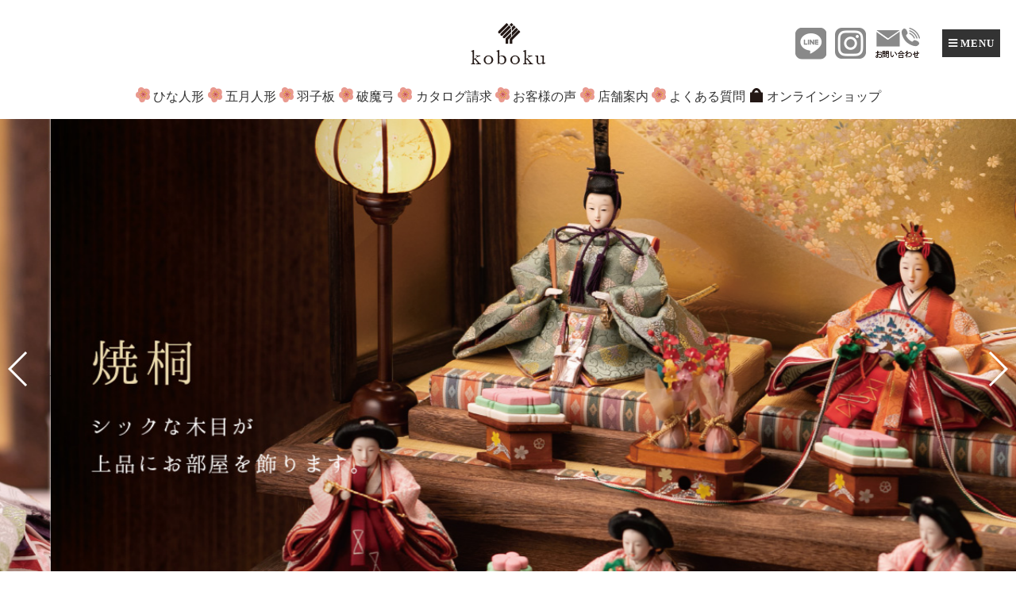

--- FILE ---
content_type: text/html; charset=UTF-8
request_url: https://www.koboku.jp/
body_size: 19451
content:


<!DOCTYPE html>
<html lang="ja"><head>
<meta charset="UTF-8">
<title>雛人形・五月人形なら小木人形｜伝統美と上質な販売・通販【人形のまち岩槻】</title>
<meta name="description" content="雛人形・五月人形を探すなら小木人形へ。埼玉・人形のまち岩槻にて1930年創業の節句人形専門店です。ひな人形はお人形や屏風や飾り台などお好みでコーディネート可能。五月人形は国宝の鎧兜、戦国武将の甲冑を本格的に模写するなど、店舗や通販は充実した品揃え。名入れ木札の購入特典もございます。羽子板、破魔弓はお子様の初正月のお祝いとして最適です。" /><meta name="keywords" content="雛人形,ひな人形,五月人形,岩槻,埼玉" />
<meta name="viewport" content="width=device-width, height=device-height, initial-scale=1.0, maximum-scale=1.0, user-scalable=0">
<meta name="format-detection" content="telephone=no">
<meta http-equiv="X-UA-Compatible" content="IE=edge,chrome=1">
<link rel="shortcut icon" href="https://koboku.jp/images/favicon.ico">
<link rel="stylesheet" href="./normalize.css">
<link rel="stylesheet" href="./style.css">
<link rel="stylesheet" media="screen and (max-width: 960px)" href="./style_sp.css" />
<link rel="stylesheet" media="screen and (min-width: 961px)" href="./style_pc.css" />
<link rel="stylesheet" href="style_news.css">
<link rel="stylesheet" media="print" href="style_pc.css" />
<link href="https://netdna.bootstrapcdn.com/font-awesome/4.7.0/css/font-awesome.min.css" rel="stylesheet">
<link href="https://use.fontawesome.com/releases/v5.6.1/css/all.css" rel="stylesheet">
<link rel="icon" href="./images/favicon.ico" type="image/x-icon">
<link rel="apple-touch-icon" href="./images/apple-touch-icon.png" />

<link rel="stylesheet" type="text/css" href="https://www.koboku.jp/article/css/top.css"/>

<script src="./scripts/jquery-1.11.2.min.js"></script>
<script src="./scripts/functions.js"></script>
<script src="./scripts/scrolltop.js"></script>
<script src="./scripts/fixedheader.js"></script>
<script src="./scripts/loading.js"></script>
<link rel="stylesheet" href="./scripts/swiper.min.css">
<script src="./scripts/swiper.min.js"></script>
<!--[if lt IE 9]>
<script type="text/javascript" src="./scripts/html5shiv.min.js"></script>
<script type="text/javascript" src="./scripts/respond.min.js"></script>
<script type="text/javascript" src="./scripts/flexibility.js"></script>
<script>$(function(){flexibility(document.documentElement);});</script>
<![endif]-->
</head>

<body>
<div id="loader-bg">
  <div id="loader"> <img src="images/loading.gif" alt="雛人形,岩槻"> </div>
</div>
<div id="wrap"><!-- #BeginLibraryItem "/Library/header.lbi" --><header>
  <div class="fixheader">
    <h1 class="logo"><a href="index.html"><img src="images/logo.png" alt="雛人形、五月人形は岩槻の小木人形へ"></a></h1>
    <div class="header_ico_nav">
      <ul>
        <li><a href="https://lin.ee/WsLINHk" target="_blank"><img src="images/header_ico_line.png" alt="小木人形公式LINE"></a></li>
        <li><a href="https://www.instagram.com/koboku_ningyo1930/" target="_blank"><img src="images/header_ico_insta.png" alt="小木人形Instagram公式アカウント"></a></li>
        <li><a href="contact.html"><img src="images/header_ico_call.png" alt="お問い合わせ"></a></li>
      </ul>
    </div>
    <div class="call_nav drawer-toggle"><i class="fa fa-bars" aria-hidden="true"></i>MENU</div>
    <div class="fix_page_nav_wrap">
      <nav class="fix_page_nav fix_page_nav_hina">
        <ul>
          <li><a href="index.html#top_hina"><span><img src="images/page_nav_ico_flower.png" alt="岩槻,雛人形"></span>ひな人形</a></li>
          <li><a href="index.html#top_tango"><span><img src="images/page_nav_ico_flower.png" alt="五月人形,鎧兜"></span>五月人形</a></li>
          <li><a href="c_hagoitacase.html"><span><img src="images/page_nav_ico_flower.png" alt="羽子板"></span>羽子板</a></li>
          <li><a href="c_hagoitacase.html#hamayumi"><span><img src="images/page_nav_ico_flower.png" alt="破魔弓"></span>破魔弓</a></li>
          <li><a href="https://www.koboku.co.jp/pamphlet/" target="_blank"><span><img src="images/page_nav_ico_flower.png" alt="雛人形,五月人形,無料"></span>カタログ請求</a></li>
          <li><a href="voice.html"><span><img src="images/page_nav_ico_flower.png" alt="雛人形,五月人形,口コミ"></span>お客様の声</a></li>
          <li><a href="about.html"><span><img src="images/page_nav_ico_flower.png" alt="小木人形,埼玉,岩槻,評判"></span>店舗案内</a></li>
          <li><a href="faq.html"><span><img src="images/page_nav_ico_flower.png" alt="よくある質問"></span>よくある質問</a></li>
          <li><a href="shop.html"><span><img src="images/page_nav_ico_lock.png" alt="ネットショップ,通販"></span>オンラインショップ</a></li>
        </ul>
      </nav>
    </div>
  </div>
</header>
<!-- #EndLibraryItem --><main>
    <article>
        <!--
<nav class="page_nav">
        <ul>
          <li><a href="index.html"><span><img src="./images/page_nav_ico_flower.png" alt="人形のまち岩槻,雛人形,ひな人形,おひな様,初節句,桃の節句"></span>ひな人形</a></li>
          <li><a href="#"><span><img src="./images/page_nav_ico_flower.png" alt="五月人形,岩槻,初節句,端午の節句,鎧兜,甲冑,こどもの日"></span>五月人形</a></li>
          <li><a href="hagoita.html"><span><img src="./images/page_nav_ico_flower.png" alt="羽子板,初正月,お守り,女の子"></span>羽子板</a></li>
          <li><a href="hamaya.html"><span><img src="./images/page_nav_ico_flower.png" alt="破魔弓,初正月,魔除け,男の子"></span>破魔弓</a></li>
          <li><a href="https://www.koboku.co.jp/pamphlet/" target="_blank"><span><img src="./images/page_nav_ico_flower.png" alt="雛人形,五月人形,無料,2026,最新版"></span>カタログ請求</a></li>
          <li><a href="voice.html"><span><img src="./images/page_nav_ico_flower.png" alt="おひな様,五月人形,口コミ,飾り方"></span>お客様の声</a></li>
          <li><a href="about.html"><span><img src="./images/page_nav_ico_flower.png" alt="小木人形,こぼく人形,埼玉,岩槻,評判,おすすめ,人形のまち岩槻"></span>店舗案内</a></li>
          <li><a href="shop.html"><span><img src="./images/page_nav_ico_lock.png" alt="ネットショップ,通販,購入"></span>オンラインショップ</a></li>
        </ul>
      </nav>
-->
<div class="top_slider">
    <div id="slider" class="swiper-container swiper">
        <div class="swiper-wrapper">
            <div class="swiper-slide"><a href="recommend.html"><img src="./images/top_slider_17.jpg" alt="岩槻で評判のおすすめ雛人形,値引き,名前木札"></a></div>
            <div class="swiper-slide"><a href="c_yakigiri.html"><img src="./images/top_slider_18.jpg" alt="人気の親王飾りや段飾り,収納飾り,焼桐"></a></div>
            <div class="swiper-slide"><a href="c_kimekomi.html"><img src="./images/top_slider_19.jpg" alt="コンパクトで可愛い伝統の木目込人形,伝産マーク"></a></div>
            <div class="swiper-slide"><a href="https://www.koboku.co.jp/pamphlet/" target="_blank"><img src="./images/top_slider_24.jpg" alt="HINA・TANGO 新作雛人形カタログ・五月人形カタログ申込,2026"></a></div>
            <div class="swiper-slide"><a href="c_hagoitacase.html" target="_blank"><img src="./images/top_slider_23.jpg" alt="羽子板・破魔弓 お子様の無病息災を願って"></a></div>
		</div>
        <div class="swiper-button-next"></div>
        <div class="swiper-button-prev"></div>
    </div>
<!--

    <div id="slider" class="swiper-container swiper">
        <div class="swiper-wrapper">
<div class="swiper-slide"><a href="recommend_g.html"><img src="./images/top_slider_20.jpg" alt="端午の節句は五月人形,鎧兜,大将飾り,名前木札"></a></div>
            <div class="swiper-slide"><a href="g_kokuhou.html"><img src="./images/top_slider_08.jpg" alt="国宝模写鎧兜 国宝鎧兜を忠実に再現,段飾り,収納飾り,焼桐"></a></div>
            <div class="swiper-slide"><a href="g_sengoku.html"><img src="./images/top_slider_09.jpg" alt="戦国武将鎧兜 超リアル甲冑"></a></div>
            <div class="swiper-slide"><a href="https://www.koboku.co.jp/pamphlet/" target="_blank"><img src="./images/top_slider_22.jpg" alt="tango 五月人形カタログ請求受付中,2025"></a></div>
            <div class="swiper-slide"><a href="c_hagoitacase.html" target="_blank"><img src="./images/top_slider_23.jpg" alt="羽子板・破魔弓 お子様の無病息災を願って"></a></div>
            <div class="swiper-slide"><a href="recommend.html"><img src="./images/top_slider_11.jpg" alt="岩槻で評判のおすすめひな人形や五月人形,値引き"></a></div>
		</div>
        <div class="swiper-button-next"></div>
        <div class="swiper-button-prev"></div>
    </div>
 -->
</div>




<script>
    function slideSwiper(index) {
        swiper.slideTo(index);
    }
    var swiper; //グローバル変数
    swiper = new Swiper('#slider', {
        speed: 600,
        loop: true,
        pagination: '.swiper-pagination',
        nextButton: '.swiper-button-next',
        prevButton: '.swiper-button-prev',
        autoplay: 4000,
        autoplayDisableOnInteraction: false
    });
</script>
	<style>
		#slider img{
			width: 100%;
			height: auto;
		}
	</style>



<section>
        <div class="container sm">
          <h2 class="news_title">小木人形からのお知らせ</h2>
          <div class="top_news_wrap">
          <ol class="top_news">
          <li><time class="news_date">2026/1/17</time>
                               <p>五月人形のカタログが完成しました。<br>
国宝模写鎧兜や人気の収納飾りなど、新作も掲載しております。<br>
3月5日より販売開始予定です。カタログ請求はホームページより承っております。<br>
ご不明な点がございましたら、お気軽にお問い合わせください。</p>

          <li><time class="news_date">2026/1/6</time>
                               <p>平素より小木人形をご愛顧いただき、誠にありがとうございます。<br>
本日より雛人形の販売が本格的に始まり、店内・オンラインともに多数の商品を取り揃えております。<br>
なお、1月12日までにご購入いただいたお客様の最短発送日は1月24日となります。<br>
一つひとつ丁寧に準備を進めてまいりますので、何卒ご理解賜りますようお願い申し上げます。<br>
ご不明な点がございましたら、お気軽にお問い合わせください。</p>

           <li><time class="news_date">2026/1/3</time>
                               <p>新年あけましておめでとうございます。<br>
旧年中は小木人形をご愛顧いただき、誠にありがとうございました。<br>
本年も、お子さまの健やかな成長とご家族の幸せを願い、
心を込めた雛人形・節句人形をお届けしてまいります。<br>
皆さまにとって、笑顔あふれる一年となりますよう、
本年も変わらぬご愛顧のほど、よろしくお願い申し上げます。</p>
          
          <li><time class="news_date">2025/12/28</time>
                               <p>本年も小木人形をご愛顧いただき、誠にありがとうございました。<br>
年内の営業は 12月29日（日）15時まで とさせていただきます。<br>
年始は 1月3日（金）9時30分より営業開始 いたします。<br>

店内には、雛人形・木目込人形をはじめ、節句のお祝いにふさわしい商品を多数取り揃えております。<br>
新しい年も、皆さまのご来店を心よりお待ちしております。</p>
          
          <li><time class="news_date">2025/12/01</time>
                               <p>平素より小木人形をご愛顧いただき、誠にありがとうございます。<br>
                              このたび、ホームページに新商品を追加いたしました。
                              初節句にぴったりな雛人形や、端午の節句の破魔弓・羽子板など、心を込めた商品を取り揃えております。
                              ぜひ新しい商品ページをご覧ください。</p>
                              
          <li><time class="news_date">2025/11/10</time>
                               <p>雛人形カタログのお申し込み受付中<br>
                              お子さまの初節句選びに、お役立ていただけるカタログをご用意しています。<br>
                              最新版は 12月初旬の発送予定、無料でお届けいたします。<br>
                              ぜひご利用ください。<br>
                              <a href="https://www.koboku.co.jp/pamphlet/" target="_blank">【最新版雛人形カタログ申込】</a>からどうぞ</p></p> 
                              
           <li><time class="news_date">2025/11/1</time>
                               <p>本日よりお店がオープンいたしました。<br>
                              店内には、雛人形・羽子板・破魔弓など、季節を彩るお飾りをご用意しております。<br>
                              年末年始（12/30〜1/2）を除き、無休で営業いたします。<br>
                              どうぞお気軽にお立ち寄りください。<br><br>
                              営業時間：9:30〜17:30</p> 
           <li><time class="news_date">2025/10/17</time>
                               <p>店舗臨時休業のお知らせ<br>
                              10月20日（月）は、店舗は休業となります。<br>
                              ご来店やお問い合わせ等がございましたら、10月21日より通常営業となりますのでよろしくお願いいたします。</p> 
                              
          <li><time class="news_date">2025/10/1</time>
                               <p>11月1日(土) 9:30より、雛人形・羽子板・破魔弓の販売スタート！<br><br>
                              お子さまの健やかな未来を願って、初節句準備をどうぞお早めにご覧ください。<br>
                              小木人形だけのこだわりの品々をぜひご覧ください。<br>
                              また、12月初旬には雛人形カタログが完成予定です。皆さまのお申込みを心よりお待ちしております。
                              <a href="https://www.koboku.co.jp/pamphlet/" target="_blank">【最新版雛人形カタログ申込】</a>からどうぞ</p> 
                              
          <li><time class="news_date">2025/9/8</time>
                               <p>心温まるお客様の声をいただきました〜感謝のプレゼント発送開始のお知らせ〜<br><br>
                              この度は、昨年度に当店の雛人形や五月人形をお買い上げいただいたお客様から、心温まる嬉しいお言葉を多数お寄せいただき、誠にありがとうございました。<br>
                              お人形をお迎えいただいたお客様の喜びのお声、お子様やお孫様の成長への想い、そして当店へのあたたかいお言葉の数々…。<br>
                              どのお声も私たちスタッフにとって何よりの励みとなり、宝物のような存在です。<br>
                              ぜひ一度、ホームページをご覧いただき、同じようにお人形と過ごされているご家庭の素敵なエピソードをお楽しみください。<br>
                              <a href="https://www.koboku.jp/voice.html" target="_blank">【小木人形HPお客様の声】</a>からどうぞ</p>   
          <li><time class="news_date">2025/9/1</time>
                               <p>11月1日より、雛人形のご予約販売と、羽子板・破魔弓の販売を開始いたします。<br>
                              また、12月初旬には雛人形カタログが完成予定です。皆さまのお申込みを心よりお待ちしております。
                              <a href="https://www.koboku.co.jp/pamphlet/" target="_blank">【最新版雛人形カタログ申込】</a>からどうぞ</p>            
          <li><time class="news_date">2025/8/8</time>
                               <p>店舗夏期休暇のお知らせ<br>
                              8月9日～8月17日まで、店舗は休業となります。<br>
                              ご来店やお問い合わせ等がございましたら、8月18日より通常営業となりますのでよろしくお願いいたします。</p>  
            <li><time class="news_date">2025/7/3</time>
                              <p>店舗臨時休業のお知らせ<br>
                              7月11日は、店舗は臨時休業となります。<br>
                              ご来店やお問い合わせ等がございましたら、週明けから対応いたしますのでよろしくお願いいたします。</p> 
          <li><time class="news_date">2025/5/29</time>
                              <p>店舗臨時休業のお知らせ<br>
                              5月30日は、出張のため店舗はお休みを頂いております。<br>
                              ご来店やお問い合わせ等がございましたら、週明けから対応いたしますのでよろしくお願いいたします。</p> 
           <li><time class="news_date">2025/5/19</time>
                              <p>店舗臨時休業のお知らせ<br>
                              5月20日と5月21日は、出張のため店舗はお休みを頂いております。</p> 
          <li><time class="news_date">2025/5/13</time>
                              <p>５月から小木人形の営業時間は午前9：30～午後5：00となります。<br>
                              また、土日祝日はお休みを頂いております。出張等で臨時休業もございますので、
                              店舗へ御用の際は、事前にお電話にて営業日をご確認していただきますようお願いいたします。
                              店舗案内は<a href="https://www.koboku.jp/about.html" target="_blank">【こちら】</a>からどうぞ</p>                                                            
          <li><time class="news_date">2025/4/25</time>
                              <p>ゴールデンウィークに伴う店舗休業のお知らせ<br>
                              4月30日をもって今期の五月人形の販売は終了いたします。また、5月1日～5月7日まで店舗は休業いたします。<br>
                              5月から10月まで、店舗の営業日・営業時間は異なります。<br>
                              土日祝日または臨時休業をする場合がございますので、御用の際は事前に店舗までご連絡をお願いいたします。</p>
           <li><time class="news_date">2025/4/13</time>
                              <p>４月も中旬となり、兜や鎧をを家に飾って初節句を楽しみにされているご家庭が多いのではないでしょうか。<br>
                              五月人形は近日注にお買い上げいただくと、お届けは21日や24日となります。また、お名前旗はオーダー品のため中旬を過ぎにはご注文の受付は終了いたします。<br>
                              ご検討注のお客様はお早めにご来店ください。お待ちしております。</p>
          <li><time class="news_date">2025/4/1</time>
                              <p>４月になり桜が満開の時期となりました。入学・入園を迎えたご家族のみなさまおめでとうございます。<br>
                              進級したお子様も含め、環境の変化や、また季節に移り変わりによる寒暖差もありますので、体調を崩さぬようお気をつけください。<br>
                              五月人形のお届け日は4月12日頃となりました。ご購入が遅れるにつれ、お届け日も遅くなりますので、お早めにご検討ください。</p>
          <li><time class="news_date">2025/3/26</time>
                              <p>３月もあと１週間。五月人形の販売は後半戦となります。<br>
                              土日祝は、たくさんのお客様がご来店されます。ゆっくりご覧になりたい方は平日のご来店がおすすめです。<br>
                              商品は大安や友引のお届けします。商品にもよりますが、今週お買い上げいただくと４月６日以降を予定しております。</p>
           <li><time class="news_date">2025/3/17</time>
                              <p>早々に五月人形をお買い上げいただいたお客様には、3月21日から順次お届けが始まります。<br>
                              五月人形を飾る時期は、お彼岸明けからお天気の良い日に飾ると良いでしょう。<br>
                              ご検討中のお客様は、まずは五月人形のカタログをチェック！<a href="https://www.koboku.co.jp/pamphlet/" target="_blank">【こちら】</a>からどうぞ
           <li><time class="news_date">2025/3/5</time>
                              <p>本日より、五月人形の展示・販売が始まります。<br>
                              国宝模写鎧兜や戦国武将鎧兜、コンパクトサイズな兜、現代スタイルに合った兜などさまざまな種類を取り揃えました。<br>
                              男の子の初節句をお祝いするなら、小木人形をお選びください。<br>
                              五月人形のカタログのお申込みは、<a href="https://www.koboku.co.jp/pamphlet/" target="_blank">【こちら】</a>からどうぞ
          <li><time class="news_date">2025/2/24</time>
                              <p>今期のひな人形の展示販売は、2月23日（日）をもって終了いたしました。<br>
                              昨年11月から始まりました販売期間中、多くのお客様にご来店いただき、大切な節句の準備のお手伝いをさせていただけましたことを心より感謝申し上げます。<br>
                              五月人形は、3月5日（水）から販売を開始いたします。 </p>
           <li><time class="news_date">2025/2/20</time>
                              <p>11月から始まりました、今期のひな人形の展示販売は、2月23日（日）をもって終了いたしました。<br>
                              昨年11月から始まりました販売期間中、多くのお客様にご来店いただき、大切な節句の準備のお手伝いをさせていただけましたことを心より感謝申し上げます。<br>
                              五月人形は、3月5日（水）から販売が始まります。</p>
            <li><time class="news_date">2025/2/14</time>
                              <p>五月人形のお問い合わせ急増中！新作カタログのご請求はお早めに。<br>
                              五月人形のカタログのお申込みは、<a href="https://www.koboku.co.jp/pamphlet/" target="_blank">【こちら】</a>からどうぞ</p>
           <li><time class="news_date">2025/2/6</time>
                              <p>雛人形は、飾り始めましたでしょうか。<br>
                              一般的に立春か、二十四節気のひとつである雨水の日に飾ると良いと言われています。<br>
                              その他の日でも、２月中旬頃までの天気の良い乾燥した日を選びましょう﻿。</p>
          <li><time class="news_date">2025/1/29</time>
                              <p>ご覧いただきありがとうございます<br>
                              １月も最終週となり、完売の商品も少しずつ出てきました。<br>
                              小木人形の雛人形は、伝統的な有職文様のおひな様に、お手入れ簡単な焼桐台や屏風が特徴です。<br>
                              女の子の初節句に、飽きの来ない末永くの飾れる「本格的なひな人形」を贈りませんか。</p>
                              
          <li><time class="news_date">2025/1/24</time>
                              <p>雛人形の販売もピークを迎え、お気に入りのおひな様を決めるお客様が増えてきました。<br>
                              ひとつひとつ丁寧に造り上げておりますので、お届けまでお時間を頂きます。<br>
                              週末のご購入で、2月5日以降の大安や友引のお届け予定です。<br>
                              </p>
          <li><time class="news_date">2025/1/17</time>
                              <p>2024年内に雛人形のご予約をいただいたお客様へ雛人形のお届けが始まりました。<br>
                              大安や友引のお日柄の良い日にお届けしています。<br>
                              商品は手作り製品のため、ご注文からお届けまでお時間をいただきます。今、ご購入いただくと１月30日以降のお届け予定です。<br>
                              お品切れも出てくる頃ですので、ご検討中のお客様はお早めにご来店ください。</p>
          <li><time class="news_date">2025/1/8</time>
                              <p>五月人形カタログが完成しました。<br>
                              すでにお申込みを頂いているお客様には、来週より順次お届けいたします。<br>
                              ひな人形や五月人形のカタログのお申込みは、<a href="https://www.koboku.co.jp/pamphlet/" target="_blank">【こちら】</a>からどうぞ</p>
          <li><time class="news_date">2025/1/3</time>
                              <p>新年あけましておめでとうございます。本年もよろしくお願いいたします。<br>
                              人形のまち岩槻にある小木人形は、深い味わいと風格のある焼桐台に伝統ある有職文様のお衣裳のおひなさまが人気です。<br>
                              １月はたくさんのお客様がご来店される時期です。ご検討中はお早めにご来店ください。平日のご来店がおすすめです！</p>
          <li><time class="news_date">2024/12/25</time>
                              <p>年末年始の休業期間について、下記の通りご案内させていただきます。<br><br>
                              休業期間　2024年12月30日（月）～2025年1月2日（木）<br>
                              営業再開日　2025年1月3日（金）より通常営業いたします。<br><br>
                              年内の営業は12月29日（日）までとなっております。年内のご来店をご検討のお客様はお早めにお越しください。<br>

                              ※年末年始期間中のお問い合わせにつきましては、営業再開後に順次対応させていただきます。<br>
</p>
           <li><time class="news_date">2024/12/23</time>
                              <p>小木人形オンラインショップがリニューアルしました。<br>
                              2025年新作！雛人形やつるし飾り、五月人形など様々な商品を多数取り揃えて皆様のご来店をお待ちしております。
                        <br>
                              ひな人形や五月人形のカタログのお申込みは、<a href="https://www.koboku.co.jp/pamphlet/" target="_blank">【こちら】</a>からどうぞ</p>
           <li><time class="news_date">2024/11/22</time>
                              <p>2025年　最新版ひな人形カタログが完成しました。<br>
                              既にお申込み頂いているお客様は、順次発送の準備をしておりますので、到着まで今しばらくお待ちください。
                              まだお申込み頂いていない方は、<a href="https://www.koboku.co.jp/pamphlet/" target="_blank">こちらから</a>どうぞ</p>
          <li><time class="news_date">2024/11/12</time>
                              <p>初正月のお祝い、羽子板と破魔弓のご購入のお客様が増えています。<br>
                              羽子板と破魔弓は当日お持ち帰りもできますが、お名前木札が書家に書いていただくため、別途1週間か10日程お時間をいただきます。<br>
                              温かみのある手書きのお名前木札です。</p>
          <li><time class="news_date">2024/11/1</time>
                              <p>本日から、ひな人形の予約販売（お届けは1月20日以降）および初正月のお祝い羽子板と破魔弓の販売が始まります。<br>
                              皆様のご来店をお待ちしております。<br>
                              11月は9:30～18:00まで無休で営業です。</p>
          <li><time class="news_date">2024/10/31</time>
                              <p>家族の宝物になる、ひな人形。11月1日から展示販売始まります。<br>
2025年節句の贈り物に、早期ご予約受付中です。お届けは1月中旬から。<br>
ご購入特典としてお子様の名前入れ無料サービス実施中です。</p>

 <li><time class="news_date">2024/10/30</time>
                              <p>10月30日は、店内清掃により15時閉店とさせていただきます。</p>
          
          <li><time class="news_date">2024/10/28</time>
                              <p>お正月飾り、縁起物として贈り物に最適な羽子板や破魔弓。<br>
                              2024年11月1日（金）より期間限定（～12月29日）販売が始まります。</p>
          
           <li><time class="news_date">2024/10/15</time>
                              <p>10月は日曜日（20日、27日）は、店舗はお休みを頂いております。<br>
                              11月1日から始まるの雛人形・羽子板・破魔弓の販売に伴い、店舗展示の準備中です。<br>
                              オープンまで今しばらくお待ちください。</p>
                              
           <li><time class="news_date">2024/10/4</time>
                              <p>10月12日（土）は店舗は臨時休業いたします。</p>
          <li><time class="news_date">2024/10/4</time>
                              <p>2025年の雛人形の販売開始まで１か月を切りました！<br>店舗の展示も順調に進んでいます。<br>ひな人形カタログ申し込みや、羽子板や破魔弓のご購入は人形のまち岩槻の小木人形でご検討ください。</p>
          
           <li><time class="news_date">2024/9/18</time>
                              <p>2025年度版の雛人形カタログ、五月人形カタログの表紙イメージが完成しました。<br>
                              ひな人形カタログは12月初旬頃、五月人形カタログは2月初旬頃に完成予定です。<br>カタログは無料でお届けいたします。皆様からの申込をお待ちしております。</p>
          
          <li><time class="news_date">2024/9/2</time>
                              <p>９月になり、少しずつ秋の気配がやってくる中、小木人形は少しずつ雛人形の展示を始めます。<br>
                              日中は暑い日がありますが、朝晩との気温差が激しくなるころです。季節の変わり目ですので、体調管理には十分お気をつけください。<br><br>                              
                              〔９月の店舗休業日〕土曜、日曜、祝日<br>
                              ご来店の際は、事前にお電話にて店舗までご連絡をお願いします。<br>今月もよろしくお願いいたします。</p>
                   
          <li><time class="news_date">2024/8/1</time>
                              <p>８月は、岩槻花火大会や人形のまち・岩槻まつりが開催されます。<br>
                              猛暑日が続きますので熱中症対策をしっかりし、地域のイベントを楽しみましょう。<br><br>                              
                              〔８月の店舗休業日〕土曜、日曜、祝日<br>
                              お盆休み：８月１０日（土）～１８日（日）<br>
                              ご来店の際は、事前にお電話にて店舗までご連絡をお願いします。<br>今月もよろしくお願いいたします。</p>
                              
          <li><time class="news_date">2024/7/1</time>
                              <p>本格的な夏を前に暑い時期となりましたが、健康には十分にご留意ください。<br>
                              〔７月の店舗休業日〕土曜、日曜、祝日<br>
                              ご来店の際は、事前に店舗までご連絡をお願いします。<br>今月もよろしくお願いいたします。</p>
			
			<li><time class="news_date">2024/6/17</time>
                              <p>6月も3週目になり、暑い日が続きますが、熱中症などにお気をつけてお過ごしください。<br>
                              小木人形は、6月24日、6月25日は臨時休業をいたしますので、ご了承ください。</p>

			<li><time class="news_date">2024/6/1</time>
                              <p>６月に入り、紫陽花の季節になりました。今月もよろしくお願いいたします。<br>
                              〔６月の店舗休業日〕<br>土曜、日曜および6/4、6/24/、6/25は出張のためお休みをいただきます。<br>
                              ご来店の際は、事前にご確認ください。</p>
			<li><time class="news_date">2024/5/20</time>
                              <p>店舗休業のご案内<br>
                              5/20、5/21、5/30は出張のため店舗はお休みをいただきます。<br>
                              ご来店の際は、事前にご確認ください。</p>

			<li><time class="news_date">2024/5/16</time>
                              <p>５月は、土日祝日は店舗は休業しております。<br>
                              なお、出張の予定もあり店舗が臨時休業の場合もございますので、
                              御用の方は、事前に店舗までお電話をお願いします。</p>

				<li><time class="news_date">2024/4/20</time>
                              <p>小木人形の五月人形は、4月30日で販売終了いたします。<br>
                              なお、お名前旗は4月21日で受付終了いたします。</p>

			<li><time class="news_date">2024/4/14</time>
                              <p>本日は友引です。４月も２回目の土日を迎え完売商品も出てきました。<br>
                              商品のお届けまで１週間ほどお時間をいただいており、最短で４月２０日を予定しております。<br>
                              </p>

			<li><time class="news_date">2024/3/29</time>
                              <p>小木人形をご利用いただきありがとうございます。<br>
                              たくさんのお客様にご購入いただき、在庫が少なくなってきた商品もございます。<br>
                              ご検討中の方は、お早めにご来店ください。<br>
                              なお、商品のお届けは最短で4月11日を予定しております。</p>

			<li><time class="news_date">2024/3/8</time>
                              <p>五月人形の販売中です。<br>
                              国宝模写や戦国武将の人気の鎧兜が勢ぞろいです。<br>
                              商品のお届けは３月１９日以降を予定しております。</p>

			<li><time class="news_date">2024/2/17</time>
                              <p>五月人形の展示・販売は、３月３日からオープンします。<br>
                              ３月４日は、店舗臨時休業させていただきますので、ご了承ください。<br>
                              なお、商品のお届けは３月中旬以降からとなります。</p>

                              <li><time class="news_date">2024/2/14</time>
                              <p>岩槻・小木人形での雛人形の展示・販売は２月２３日までとなります。<br>
                             ご検討中の方はお早目のご来店をおすすめします。</p>

                              <li><time class="news_date">2024/2/5</time>
                              <p>本日は、降雪のため店舗は１７時で閉店させていただきます。ご了承ください。</p>

			<li><time class="news_date">2024/2/4</time>
                              <p>本日は、立春です。<br>
                              おひな様は、春が始まる立春に飾るのが良いとされています。<br>
                              節分で厄を祓い、春を迎える準備をしましょう。</p>


			<li><time class="news_date">2024/2/1</time>
                              <p>たくさんのお客様にご購入いただき、人気のお人形は品薄となってきました。<br>
商品により異なりますが、今週ご購入いただくとお届け日は9日、11日以降となります。<br>
雛人形の展示・販売は、2月23日までとなりますので、ご検討中の方はお早めにご来店ください。

			<li><time class="news_date">2024/1/9</time>
                              <p>11月から雛人形の早期ご予約頂いたお客様のお品物は1月中旬からお届けが始まります。<br>
                              雛人形の販売も繁忙期となっております。下旬になりますと、選べるお人形も少なくなることが予想されます。<br>
                              お早目のご来店をおすすめいたします。
                              </p>

			<li><time class="news_date">2024/1/3</time>
                              <p>新年あけましておめでとうございます。本年もよろしくお願いいたします。<br>
                              １月３日より営業しております<BR>女の子の初節句。ひなまつりに小木人形の雛人形をご検討くださいませ。</p>

			<li><time class="news_date">2023/12/25</time>
                              <p>小木人形店内は、羽子板・破魔弓の展示を縮小し、木目込人形の展示が増えます。<br>
                              １月からは雛人形販売が最高潮の時期です。雛人形カタログ依頼もお待ちしてます。</p>

			<li><time class="news_date">2023/12/9</time>
                              <p>【年末年始休業のお知らせ】<br>12月30日（土）～1月2日（火）まで、年末年始のため店舗はお休みさせていただきます。<br>
                              オンラインショップおよびYahooショッピングでのご購入は可能ですが、対応は1月3日以降となりますのでご了承ください。</p>

						<li><time class="news_date">2023/11/7</time>
                              <p>【閉店時間のお知らせ】11月9日は、所用のため<b>16時</b>に閉店いたします。<br>
                              ご来店予定のお客さまは、お早目の来店をお願いいたします。</p>

			<li><time class="news_date">2023/10/30</time>
                              <p>小木人形は、11月1日より無休で営業しております。（年末年始を除く）<br>
                              営業時間は9時30分～18時00分です。<br>
                              おひな様、羽子板、破魔弓を多数取り揃えましたので、ご家族みなさまでご来店ください。</p>

			<li><time class="news_date">2023/10/26</time>
                              <p>人形供養祭の供養品について、小木人形での事前預かりは<b>10月27日</b>を以て受付を終了いたします。
                              （事前にご連絡を頂いている方を除く）<br>
                              なお、11月3日に岩槻城址公園内にて、当日持ち込みが可能ですのでご利用ください。</p>

			<li><time class="news_date">2023/10/26</time>
                              <p>10月27日は、店内ワックスがけのため、午後から休店となります。<br>
                              御用の際は、事前にご連絡をお願いします。</p>

			<li><time class="news_date">2023/10/11</time>
                              <p>10月16日、店舗は臨時休業をいただきます。<br>
                              11月1日から、ひな人形、羽子板、破魔弓の販売がはじまります。</p>

			<li><time class="news_date">2023/10/1</time>
                              <p>雛人形、羽子板、破魔弓の販売まで、あと１か月となりました。<br>
                              雛人形カタログも12月初旬には完成予定ですので、ご応募お待ちしております。<br>
                              </p>

			<li><time class="news_date">2023/9/13</time>
                              <p>雛人形、羽子板、破魔弓の販売は、11月1日から始まります。<br>
                              店内は着々と雛人形の展示の準備を進めており、豊富な商品を取り揃えております。<br>
                              何かございましたら、お気軽に店舗にお問い合わせください。</p>
                            </li>

			 <li><time class="news_date">2023/9/1</time>
                              <p>9月に入り、11月1日からの販売開始まで、あと２か月です。
                              <br>羽子板、破魔弓、雛人形の準備を着々と進めております。
                              <br><a href="https://www.instagram.com/koboku_ningyo1930">小木人形Instagram</a>も更新中ですのでご覧ください。</p>
                            </li>

			 <li><time class="news_date">2023/8/23</time>
                              <p>最新版・雛人形カタログ(2024年版）は12月初旬頃にお届け予定です。<br><a href="https://www.koboku.co.jp/pamphlet/" target="_blank">カタログ請求はこちらから</a></p>
                            </li>

 <li><time class="news_date">2023/8/21</time>
<p> 小木人形は、本日より通常営業（9:30～17:00）しております。<br>

また、2024年度に向けて新作の商品撮影も始まります。</p></li>

 <li><time class="news_date">2023/8/1</time>
<p>８月お休みのお知らせ。<br>

お盆期間および土日祝日（11日～20日）とお休みがございます。<br>

※お問い合わせ等のご返信は21日以降ととなります。<br>

ご迷惑をおかけしますがよろしくお願いいたします。</p></li>
 <li><time class="news_date">2023/6/12</time>
<p>来期に向け見本市・展示会等に出張のため店舗の臨時休業がございます。<br>

ご来店される際はお電話・メール等にて事前にお問い合わせください。<br>

（土日祝はお休みとなります。）</p></li>

   <li><time class="news_date">2023/4/24</time>
   <p>実店舗は4月30日で販売が終了します。<br>

五月人形ご購入をお考えのお客様はお急ぎください。<br>

ご来店お待ちしております。<br>

※オンラインショップは営業しております。<br>

ご利用ください。<br>

（発送は５月GW明けとなりますのでご了承ください。）
                </p>
                            </li>

        <li>
                              <time class="news_date">2023/4/21</time>
                              <p>
                                小木人形店は5月1日より7日までお休みになります。<br>

それに伴い、オンラインショップでは4月24日までのお買い上げの商品は4月30日までに発送、<br>

25日以降のご注文は5月8日以降の発送になります。
                </p>
                            </li>


<li>
                      <time class="news_date">2023/3/6</time>
                      <p>
                        3月4日五月人形販売が始まりました。<br>
国宝模写鎧・兜やリアル甲冑が多数展示しております。<br>
皆様のお越しを心よりお待ちしております。
        </p>
                    </li>

        <li>
                      <time class="news_date">2023/3/1</time>
                      <p>
                        お待たせしております、五月人形販売は<br>
４日土曜日９時30分～展示販売が始まります。<br>
皆様のお越しを心よりお待ちしております。<br>
※尚、店内展示替のため、２日15時～3日終日お休みとなります。
        </p>
                    </li>

        <li>
                      <time class="news_date">2023/2/13</time>
                      <p>
                        おひな様販売もあと10日間（23日まで）となりました。<br>
ご購入をお考えのお客様はお急ぎ下さい。お待ちしております。<br>
また、店内は少しずつ五月人形へと飾り替えを行っております。販売開始（3月4日）<br>
までもう暫くお待ちください。
        </p>
                    </li>


        <li>
                      <time class="news_date">2023/1/16</time>
                      <p>
                        2023年度五月人形カタログが出来上がりました。<br>
ご希望の方は小木人形ＨＰよりカタログ請求お願いいたします。<br>
お待ちしております。<br>
※事前にご依頼を受けているお客様には今週末発送予定です。
</p>
                    </li>

        <li>
                      <time class="news_date">2023/1/3</time>
                      <p>
                        明けましておめでとうございます。<br>
旧年中は沢山のお客様にご来店頂き誠にありがとうございました。<br>
本年は3日より営業しております。<br>
本年もどうぞよろしくお願い致します。<br>
皆様のお越しを社員一同心よりお待ちしております。
</p>
                    </li>

        <li>
                      <time class="news_date">2022/12/20</time>
                      <p>
                        今年も残すところあと10日となりました。小木人形店は年内29日までの営業です。 <br>
お雛様、羽子板・破魔弓のご購入をお考えのお客様、お待ちしております。<br>
尚、新年は1月3日から営業いたします。</p>
                    </li>

        <li>
                      <time class="news_date">2022/11/21</time>
                      <p>
                        お待たせしておりました2023年度雛人形カタログが出来上がりました。<br>
                        カタログご希望の方はHPカタログ請求よりお申し込み下さい。<br>
                        おまちしております。<br>
                        （お電話、メール等でもカタログ請求受け付けております。）</p>
                    </li>

        <li>
                      <time class="news_date">2022/11/18</time>
                      <p>
小木人形オンラインショップ「お雛様サイト（羽子板・吊しも含みます）」がリニューアルいたしました。<br>
可愛いお雛様、コンパクトなお雛様など多数掲載しております。是非ご利用ください。</p>
                    </li>

        <li>
                      <time class="news_date">2022/10/31</time>
                      <p>
                        11月1日 2023年度新作雛人形展示予約販売が始まります（羽子板・破魔弓同時販売開催）<br>

土日、祭日も休まず営業しております。<br>

雛人形お求めの際は是非、岩槻小木人形店へ。社員一同心よりお待ちしております。<br>

（※感染対策：消毒・マスク着用・検温等対策をしておりますので安心してお越し下さい。）</p>
                    </li>



        <li>
                      <time class="news_date">2022/10/04</time>
                      <p>
                        2023年度五月人形カタログ無料進呈受付中です。<br>

                  カタログご希望の方はHPよりお申し込みください。<br>

                  ※発送は2月上旬を予定しております。　<br>

                  男の子のお節句に小木人形オリジナル「勇ましくて格好いい鎧兜」を多数取揃えております。</p>
                    </li>


<li>
              <time class="news_date">2022/09/16</time>
              <p>
2023年度お雛様カタログを無料進呈受付中です。<br>

カタログご希望の方はHPよりお申し込みください。<br>

※発送は12月上旬を予定しております。<br>

今年も新作お雛様、可愛いくてコンパクトでオリジナルな商品を多数取揃えております。</p>
            </li>

<li>
              <time class="news_date">2022/09/13</time>
              <p>
【注意喚起】悪質サイト・偽サイトにご注意ください
<br><a href="https://www.koboku.jp/news/news-detail.php?id=12
">詳細はこちら</a>
</p>
            </li>

<li>
              <time class="news_date">2022/04/26</time>
              <p>
2023年度お雛様カタログを無料進呈受付中です。<br>

カタログご希望の方はHPよりお申し込みください。<br>

※発送は12月上旬を予定しております。<br>

今年も新作おひな様、可愛いくてコンパクトでオリジナルな商品を多数取揃えております。</p>
            </li>

<li>
              <time class="news_date">2022/04/01</time>
              <p>
４月にはいり五月人形販売もあと１ヶ月となりました。完売商品も出てきています。 <br>

五月人形のご購入をお考えのお客様、ご来店をお待ちしております。</p>
            </li>

<li>
              <time class="news_date">2022/03/04</time>
              <p>
3月5日、2022年度五月人形販売がオープン致します。 <br>

国宝模写鎧兜、戦国武将リアル甲冑を沢山展示。<br>

コロナ感染対策をして皆様のお越しをお待ちしております。</p>
            </li>


<li>
              <time class="news_date">2022/02/18</time>
              <p>
小木人形店実店舗雛人形販売は23日までてす。<br>

雛人形のご購入をお考えのお客様のお越しをお待ちしております。<br>

（オンラインショップは23日以降もお雛様にご購入は可能です。ご利用ください。）
</p>
            </li>


<li>
              <time class="news_date">2022/01/21</time>
              <p>
五月人形通販サイト（オンラインショップ）がリニューアルいたしました。 <br>
２４時間お買い物が出来ます。是非ご利用ください。<br>
（雛人形オンラインショップも２４時間営業）
</p>
            </li>

        <li>
              <time class="news_date">2022/01/17</time>
              <p>
お待たせしておりました2022年度五月人形カタロクが出来上がりました。<br>
カタログご依頼を頂いた方には順次発送してまいります。もう暫くお待ちください。<br>
また、これから五月人形カタログをご希望のお客様は資料請求（無料進呈）をお待ちしております。<br>
（オンラインショップでは２４時間ご購入出来ます。）
</p>
            </li>
        <li>
              <time class="news_date">2022/01/11</time>
              <p>
連休中は沢山のお客様にご来店頂きありがとうございました。<br>完売商品がでてまいりました。
雛人形ご購入を検討されているお客様はお早めにご来店くださいませ。お待ちしております。<br>
（オンラインショップでは２４時間ご購入出来ます。）
</p>
            </li>
        <li>
              <time class="news_date">2022/01/03</time>
              <p>
明けましておめでとうございます。本年もよろしくお願い致します。<br>
新年雛人形販売は1月3日より2月23日まで。期間中無休で営業しております。<br>
皆様のお越しを社員一同心よりお待ちしております。
</p>
            </li>

        <li>
              <time class="news_date">2021/12/24</time>
              <p>
2021年小木人形店、ご来店ありがとうございました。<br>
新年は1月3日より営業いたします。<br>
（営業時間：3日は10：00～17：00、4日から9：30～17：30）
</p>
            </li>


        <li>
              <time class="news_date">2021/12/20</time>
              <p>小木人形実店舗は年内２９日までの営業です。<br>
雛人形、羽子板・破魔弓のご購入をご検討の方は是非お立ち寄りください。<br>
店舗前・店舗隣に駐車場をご用意しております。<br>皆様のお越しをお待ちしております。
</p>
            </li>

        <li>
              <time class="news_date">2021/12/2</time>
              <p>2022年度 雛人形カタログが出来上がりました。 <br>
ご希望の方は（無料進呈）小木人形ホームページよりお申し込み下さい。
</p>
            </li>
        <li>
              <time class="news_date">2021/11/24</time>
              <p>小木人形オンラインショップ（雛人形）がリニューアルオープン致しました。 <br>
新作雛人形を始め、新しく羽子板・つるし雛もオンラインストアーにてご購入が出来ます。<br>
是非、ご利用ください。
</p>
            </li>
        <li>
              <time class="news_date">2021/10/28</time>
              <p>11月1日より2022年度雛人形早期予約展示販売会がオープンいたします。<br>（羽子板、破魔弓販売同時開催）<br>
社員一同、コロナ感染対策をして皆様のお越しをお待ちしております。<br>
※営業時間9：00～18：00、土日祝日営業<br>
</p>
            </li>

        <li>
              <time class="news_date">2021/9/22</time>
              <p>2022年度 雛人形、五月人形カタログ（無料進呈）請求受付中です。<br>
（※雛人形カタログは１２月中旬頃、五月人形は２月中旬頃発送予定）</p>
            </li>
        <li>
              <time class="news_date">2021/5/27</time>
              <p>Instagram “楽しい2021初節句・お祝い写真投稿キャンペーン” 応募締め切りが今月末31日です。<br>
まだご応募されていないお客様、Instagramで小木人形をフォローしてご応募ください。<br>
抽選でおもちゃ券（2000円分）が50名様に当たります。</p>
            </li>

        <li>
              <time class="news_date">2021/4/30</time>
              <p>明日5月1日～5月9日まで、実店舗休業いたします。<br>五月人形ご購入頂きましたお客様ありがとうございました。</p>
            </li>

        <li>
              <time class="news_date">2021/4/26</time>
              <p>五月人形通販サイト（ヤフーショップ含）商品発送は、本日ご購入分より店舗休業（５月1日～５月9日まで）のため、５月11日以降になります。<br>
ご購入ご希望の方は直接実店舗まで（４月30日まで営業）お問い合わせください。</p>
            </li>

        <li>
              <time class="news_date">2021/3/5</time>
              <p>五月人形展示販売は7日オープンいたします。コロナ感染対策をして皆様のお越しをお待ちしております。<br>
（営業時間9：00～18：00　4月30日まで無休営業）</p>
            </li>


        <li>
              <time class="news_date">2021/3/3</time>
              <p>2021年度お雛様お買い上げのお客様、誠にありがとうございました。<br>
本日3日は臨時休業させて頂きます。また、5日は五月人形オープン準備のため15時までの営業とさせて頂きます。（6日からは平常営業）
</p>
            </li>

        <li>
              <time class="news_date">2021/2/22</time>
              <p>雛人形販売は2月24日までです。ひな人形ご購入をお考えの方はお急ぎください。<br>また、オンラインショップではいつでもご購入頂けますのでご利用ください。</p>
            </li>


        <li>
              <time class="news_date">2021/1/7</time>
              <p>ご都合によりご来店出来ないお客様には、24時間営業「小木人形オンラインショップ」を、またご質問ご相談ご購入検討など、LINE（ID;＠206luive）にてリモート対応もさせて頂きますのでご利用ください。</p>
            </li>

        <li>
              <time class="news_date">2021/1/4</time>
              <p>あけましておめでとうございます。本年もどうぞよろしくお願い致します。<br>小木人形店は3日より2月24日まで無休で営業いたします。<br>
                皆様のお越しを心よりお待ち申し上げます。<br>※営業時間：9：30～18：00</p>
            </li>

        <li>
              <time class="news_date">2020/12/28</time>
              <p>小木人形店は30日から1月2日まで年末年始の休業となります。<br>
一年間ご愛顧頂き誠にありがとうございました。<br>
コロナ禍のなか、皆様ご健康に注意してお過ごしください。</p>
            </li>

        <li>
              <time class="news_date">2020/11/30</time>
              <p>小木人形、雛人形・五月人形の通販サイト（オンラインショップ）がリニューアルオープン致しました。<br>
商品豊富なネットショップをどうぞご利用ください。</p>
            </li>

          	<li>
              <time class="news_date">2020/11/24</time>
              <p>2021年度雛人形カタログ（無料配布中）が出来上がりました。<br>
ご希望の方は資料請求よりお申し込みください。<br>
メール便にて発送致します。<br>
（到着まで一週間ほどかかる場合がございますのでご了承ください。）</p>
            </li>
          	<li>
              <time class="news_date">2020/10/30</time>
              <p>11月1日より「2021年度新作ひな人形（羽子板、破魔弓同時販売）展示販売」がオープン致します。<br>
営業日時も年内は12月29日迄無休営業（営業時間：9；30～18；00）いたします。<br>
社員一同コロナ感染対策（マスク着用・手の消毒・検温等）をして皆様のご来店をお待ちしております。<br>
※ご来店されるお客様へのお願い・・・マスク着用と入店時手の消毒にご協力お願い致します。</p>
            </li>
	<li>
              <time class="news_date">2020/10/21</time>
              <p>
2021年度雛人形、五月人形の無料カタログ進呈中です。ご希望の方はカタログ請求よりお申し込み下さい。</p>
            </li>	<li>
              <time class="news_date">2020/4/30</time>
              <p>
５月1日より７日まで実店舗休業。また、５月より営業日・時間が変更になります。<br>
５月より営業日：月曜日～金曜日（土日祝日休）営業時間：9：30～17：00</p>
            </li>
			<li>
              <time class="news_date">2020/4/25</time>
              <p>小木人形、実店舗営業は４月３０日までとなります。沢山のお客様、ご来店ありがとうございました。<br>
また、コロナウィルス感染が拡大しております。皆様、ご健康に注意して連休を過ごされますようお祈り致します。</p>
            </li>
			<li>
              <time class="news_date">2020/4/1</time>
              <p>コロナウイルス拡大により外出自粛要請が出ておりますが当店は平常通り営業しております。<br>
ご来店出来ない場合、お電話・メール等にてきめ細かく対応させて頂きますのでお気軽にお問い合わせください。</p>
            </li>
			<li>
              <time class="news_date">2020/3/2</time>
              <p>五月人形販売は３月７日オープン致します。<br>（土日祝日も営業）皆様のお越しをお待ちしております。</p>
            </li>
        <li>
              <time class="news_date">2020/2/6</time>
              <p>五月人形通販サイトが、リニューアルオープン致しました。
</p>
            </li>
        <li>
              <time class="news_date">2020/1/3</time>
              <p>明けましておめでとうございます。本年もよろしくお願い致します。<br>
雛人形販売は２月２４日まで無休営業しております。皆様のお越しを社員一同心よりお待ち申し上げております。
</p>
            </li>

        <li>
              <time class="news_date">2019/12/25</time>
              <p>一年間ご愛顧頂きありがとうございました。<br>
年内営業は29日（10時～17時）。新年は1月3日（10時～17時）より営業いたします。<br>
（尚、4日からは平常営業9：30～18：00）</p>
            </li>

        <li>
              <time class="news_date">2019/12/6</time>
              <p>※2020年度雛人形カタログが出来上がりました。カタログ（無料配布）ご希望の方は<a href="https://www.koboku.co.jp/pamphlet/" target="_blank">こちらから「カタログ請求」</a>
</p>
            </li>

        <li>
              <time class="news_date">2019/11/1</time>
              <p>本日、新作雛人形早期販売予約会オープン。羽子板、破魔弓市も同時開催中です。<br>
年内は12月29日まで無休で営業いたします。（営業時間AM9：30～PM6：00まで）
</p>
            </li>


        <li>
              <time class="news_date">2019/10/18</time>
              <p>2020年度雛人形、五月人形カタログご希望の方（無料配布）は随時申し込みを承っております。<br>
（配布は雛人形12月中旬、五月人形は2月中旬予定）</p>
            </li>

 		<li>
          <time class="news_date">2019/09/27</time>
          <p>10月1日より営業時間が変更になります月曜日から土曜日AM9：30-PM18:00（日曜・祝日は休業）</p>
        </li>

        <li>
          <time class="news_date">2019/08/20</time>
          <p>2020年度雛人形カタログはただ今作成中です。12月中旬頃仕上がり予定です。</p>
        </li>

        <li>
          <time class="news_date">2019/08/01</time>
          <p>8月10～18日店舗休業となります。お問い合わせ・対応は18日以降となりますのでご了承ください。</p>
        </li>

        <li>
          <time class="news_date">2019/08/01</time>
          <p>2020年度おひな様販売に向けて新作雛人形制作中です</p>
        </li>


            <li>
              <time class="news_date">2019/04/26</time>
              <p>実店舗は、５月１日～７日まで休業いたします。<br>
なお、オンラインショップは５月８日以降に対応させていただきますのでご了承ください。</p>
            </li>

				<li>
              <time class="news_date">2019/04/22</time>
              <p>五月人形販売は、４月３０日までとなります。</p>
            </li>

            <li>
              <time class="news_date">2019/03/05</time>
              <p>３月７日より五月人形販売がオープン致します。皆様のご来店をお待ちしております。</p>
            </li>
            <li>
              <time class="news_date">2019/02/08</time>
              <p>五月人形通販サイトがリニューアルオープンしました。</p>
            </li>
            <li>
             <time class="news_date">2019/01/29</time>
              <p>2019年度五月人形カタログ(無料配布)が出来上がりました。<a href="https://www.koboku.co.jp/pamphlet/" target="_blank">資料請求はこちらから</a></p>
            </li>            <li>
             <time class="news_date">2019/01/05</time>
              <p>本年もよろしくお願いいたします。土日祝も営業しております。</p>
            </li>
            <li>
             <time class="news_date">2018/12/27</time>
              <p>年内営業は２９日までとなります。<br>
				 一年間ご愛顧ありがとうございました。尚、新年は１月３日より営業となります。</p>
            </li>
            <li>
             <time class="news_date">2018/11/26</time>
              <p>雛人形・五月人形通販サイトオープンいたしました。</p>
            </li>
            <li>
             <time class="news_date">2018/11/22</time>
              <p>2019年度新作雛人形カタログを無料配付中です。<a href="https://www.koboku.co.jp/pamphlet/" target="_blank">カタログ請求はこちらから</a></p>
            </li>
            <li>
             <time class="news_date">2018/11/01</time>
              <p>新作雛人形早期予約会オープン。羽子板・破魔弓市同時開催中。<br>
              年内は１２月２９日まで無休で営業いたします。</p>
            </li>
            <li>
              <time class="news_date">2018/7/31</time>
              <p>ひな人形HP リニューアルオープンしました。</p>
            </li>
            <li>
              <time class="news_date">2018/7/31</time>
              <p>五月人形HP ただいま製作中。完成までしばらくお待ちください。</p>
            </li>
            <li>
              <time class="news_date">2018/7/31</time>
              <p>2019年度新作ひな人形カタログは12月中旬頃配布予定です。<a href="#">カタログ請求はこちらから</a></p>
            </li>
          </ol>
			</div>
        </div>
      </section>

<section class="int">
  <div class="container sm">
    <h2 class="news_title"><i class="far fa-circle"></i>　お子様の成長を心から祝福する小木人形　<i class="far fa-circle"></i></h2>
    <p style="text-indent: 20px;">
    【小木人形について】<br>
    小木人形は、埼玉県岩槻で1930年から四代続く節句人形専門店です。<br>
日本の伝統的な節句行事を大切にし、雛人形・五月人形・羽子板・破魔弓など、最高品質の節句人形を提供いたします。安心と信頼のある小木人形では、節句人形アドバイザーが、お子様や大切な方への贈り物選びを丁寧にサポートいたします。<br>
    <br>
    【雛人形（桃の節句・ひなまつり）】<br>
伝統的な有職文様の衣裳に、「焼桐」を使用した飾り台や屏風を組み合わせ、深い味わいと優美な風合いを実現しました。<br>
お客様のご希望に応じたカスタマイズも可能で、一つひとつ丁寧に仕上げ、特別なひな人形としてお届けいたします。<br>
<br>
    【五月人形（端午の節句・こどもの日）】<br>
本格的な国宝模写や戦国武将の甲冑を忠実に再現した鎧・兜飾りをご用意しております。<br>
また、五月人形を美しく引き立てる「焼桐」を使用し、優美な色合いと確かな品質で、端午の節句の華やかな雰囲気を一層際立たせます。<br>
<br>
    【初正月の伝統的な魔除け（羽子板・破魔弓）】<br>
伝統的な羽子板と破魔弓は、お子様の魔除けと健やかな成長、幸せを祈る初正月の飾りとして最適です。</p>
  </div>
</section>

            
		<!-- 雛人形 -->
<section id="top_hina">
        <div class="container">
          <!--<img src="images/banner_cashless_w_hensyu.png" alt="キャッシュレス" class="cashim">-->
          <ul class="top_bn_list">
            <li><a href="shop.html"><img src="images/top_bn_shop.jpg" alt="人形のまち岩槻のひな人形がネットから注文できます。小木人形通販サイトへ"></a></li>
            <li><a href="combi.html" class="addmoji"><img src="images/top_bn_combi.jpg" alt="確かな素材と伝統の技で仕上げられた世界でひとつだけのおひな様。小木人形では、お顔やお飾りを自由にコーデネイトできます。最高の品質のお気に入りおひな様をぜひお子様に。"><p>小木人形では、お顔やお飾りを<br class="spnomi">自由にコーディネイトできます。<br>最高の品質のお気に入りおひな様をぜひお子様に。</p></a></li>
          </ul>
          <ul class="top_item_list">
            <li><a href="takumi.html"><img src="images/top_bn_takumi.jpg" alt="名匠の技 京雛をはじめとする東西一流の名匠の作品。熟練の技が光る逸品です。"></a></li>
            <li><a href="c_yakigiri.html"><img src="images/top_item_yakigiri.jpg" alt="焼桐 自然で素朴な風あいがお部屋を上品に飾ります。汚れにくく扱いやすいオリジナル製法の焼桐です。"></a></li>
            <li><a href="c_nuridai.html"><img src="images/top_item_nuridai.jpg" alt="塗り台飾り収納飾り コンパクトながら気品と華麗さが自慢です。狭いスペースでも飾れます。"></a></li>
            <li><a href="c_isyou.html"><img src="images/top_item_isyou.jpg" alt="毛氈飾り ひな人形の伝統を受け継ぐ毛氈飾り。飾るお部屋と人々の心を豊かに包み込みます。"></a></li>
            <li><a href="c_kimekomi.html"><img src="images/top_item_kimekomi.jpg" alt="木目込人形 お子様のようなかわいらしいお顔立ちの木目込人形。心がほっと和みます。"></a></li>
            <li><a href="c_tsurushi.html"><img src="images/top_item_tsurushi.jpg" alt="つるし雛 ひな祭りをより一層華やかに演出するつるし飾り。たくさんの種類がございます。"></a></li>
            <li><a href="c_hagoitacase.html"><img src="images/top_item_hagoita.jpg" alt="羽子板 女の子の無病息災のお守りです。たくさんの種類をご用意しております。"></a></li>
            <li><a href="c_other.html"><img src="images/top_item_other.jpg" alt="お名前旗その他 お子様のお名前を入れたお名前旗。ひな祭りを一層可愛らしく演出します。"></a></li>
          </ul>
          <ul class="top_append_list">
            <li><a href="box.html"><img src="images/top_bn_box.jpg" alt="大切なおひな様を守る小木の桐箱収納"></a></li>
            <li><a href="present.html"><img src="images/top_bn_present.jpg" alt="ひな人形セットお買い上げの方に小木からの贈り物"></a></li>
            <li><a href="hagoita_present.html"><img src="images/top_bn_hagoita_present.jpg" alt="つるし雛と羽子板お買い上げの方に小木からの贈り物"></a></li>
            <li><a href="faq.html#faq_hina" target="_blank"><img src="images/top_bn_hina.jpg" alt="ひな人形について。おひな様の事なら小木へ"></a></li>
            <li><a href="feedback.html"><img src="images/top_bn_hina_feedback.jpg" alt="お客様の声大募集！ かわいいお子様の節句写真を募集しています。"></a></li>
<!--
            <li><a href="./pdf/insta_2022.pdf" target="_blank"><img src="images/top_bn_insta_campaign.jpg" alt="Instagram 2022 お祝い写真投稿キャンペーン"></a></li>
-->
          </ul>
        </div>
      </section>

              <!-- 五月人形 -->

		<section id="top_tango">
        <div class="container">
          <ul class="top_bn_list">
            <li><a href="shop.html#shop_tango"><img src="images/top_g_bn_shop.jpg" alt="人形のまち岩槻の五月人形が
ネットからご注文できます。小木人形通販サイトへ"></a></li>
          </ul>
          <ul class="top_item_list">
            <li><a href="g_kokuhou.html"><img src="images/top_g_item_kokuhou.jpg" alt="国宝模写鎧兜 国宝文化財を忠実に再現した鎧兜。美術品としても1年中床の間やリビングに飾れます。"></a></li>
            <li><a href="g_jubun.html"><img src="images/top_g_item_jubun.jpg" alt="重文模写鎧兜 重要文化財を忠実に再現した鎧兜。細部まで職人の技が光る逸品です、"></a></li>
            <li><a href="g_sengoku.html"><img src="images/top_g_item_sengoku.jpg" alt="戦国武将鎧兜 戦国時代を逞しく雅に彩った武将の鎧兜。男の子の夢を大きく育む勇ましい五月人形です。"></a></li>
            <li><a href="g_yakigiri.html"><img src="images/top_g_item_yakigiri.jpg" alt="焼桐 自然で素朴な風あいがお部屋を上品に飾ります。汚れにくく扱い安いオリジナル製法の焼桐です。"></a></li>
            <li><a href="g_syunou.html"><img src="images/top_g_item_syunou.jpg" alt="収納飾り 現代のライフスタイルに合った人気商品です。"></a></li>
            <li><a href="g_pastel.html"><img src="images/top_g_item_pastel.jpg" alt="パステルカラー兜飾り 上品で可愛らしく、柔らかい色彩が大人気です。"></a></li>
            <li><a href="g_taisho.html"><img src="images/top_g_item_taisho.jpg" alt="大将飾り あどけない表情と凛々しい姿のお子様に似た五月人形。"></a></li>
            <li><a href="g_shitsunai.html"><img src="images/top_g_item_shitsunai.jpg" alt="室内飾り他 端午の節句をより一層華やかに演出する小物です。"></a></li>
            <li><a href="g_koinobori.html"><img src="images/top_g_item_koinobori.jpg" alt="鯉のぼり 勢いよく泳ぐ鯉のぼりは、元気さ力強さを象徴。当店では多種ご用意しております。"></a></li>
            <li><a href="c_hagoitacase.html#hamayumi"><img src="images/top_g_item_hamayumi.jpg" alt="破魔弓 魔を追い払い男の子が健やかにたくましく育つようにと願うお飾りです。"></a></li>
          </ul>
          <ul class="top_append_list">
            <li><a href="g_tokuten.html"><img src="images/top_g_bn_tokuten.jpg" alt="小木人形の特典 こだわりの五月人形 小木人形では、兜と屏風を自由にコーディネイトできます。"></a></li>
            <li><a href="g_present.html"><img src="images/top_g_bn_present.jpg" alt="五月人形セットお買い上げの方に小木からの贈り物"></a></li>
            <li><a href="hamayumi_present.html"><img src="images/top_g_bn_hamayumi_present.jpg" alt="破魔弓をお買い上げの方に小木からの贈り物"></a></li>
            <li><a href="faq.html#faq_sekku" target="_blank"><img src="images/top_g_bn_tango.jpg" alt="端午の節句について。五月人形の事なら小木へ"></a></li>
            <li><a href="feedback.html"><img src="images/top_bn_tango_feedback.jpg" alt="お客様の声大募集！ かわいいお子様の節句写真を募集しています。"></a></li>
<!--
            <li><a href="./pdf/insta_2022.pdf" target="_blank"><img src="images/top_bn_insta_campaign.jpg" alt="Instagram 2022 お祝い写真投稿キャンペーン"></a></li>
-->
          </ul>
        </div>
      </section>

            






<section>
<div class="container sm">
<h3 class="news_title">雛人形と五月人形専門店　小木人形のブログへ</h3>

  <!--新着お知らせ 文章 ■PHP処理■ -->
    <div class="topnews_box">
      <!-- <iframe src="news/top-umekomi.php" width="100%" height="200px" frameborder="0" scrolling="no"></iframe> -->
      <!-- news/top-umekomi.phpの直接埋め込み -->
      <div id="top_newsWrap">
        <ul id="top_newsList">

                    <li id="postID_1559" class="cat-1 clearfix">
          <span class="top_up_ymd">■ 2026/01/30（金)</span>
          <span class="top_title"><a href="../news/news-detail.php?id=1559" target="_parent">【ブログ】ご購入特典「お名前木札」作成についてのお知らせ</a></span><br />

          </li>

                    <li id="postID_1558" class="cat-1 clearfix">
          <span class="top_up_ymd">■ 2026/01/29（木)</span>
          <span class="top_title"><a href="../news/news-detail.php?id=1558" target="_parent">【ブログ】雛人形はいつ飾る？立春・雨水に向けて準備をはじめましょう</a></span><br />

          </li>

                    <li id="postID_1557" class="cat-1 clearfix">
          <span class="top_up_ymd">■ 2026/01/28（水)</span>
          <span class="top_title"><a href="../news/news-detail.php?id=1557" target="_parent">【ブログ】雛人形は「ひとり一飾り」｜次の世代へ受け継がない理由と本来の意味</a></span><br />

          </li>

                    <li id="postID_1556" class="cat-1 clearfix">
          <span class="top_up_ymd">■ 2026/01/27（火)</span>
          <span class="top_title"><a href="../news/news-detail.php?id=1556" target="_parent">【ブログ】雛人形選びが本格化する1月下旬｜人気の飾り方と選ばれている雛人形</a></span><br />

          </li>

                    <li id="postID_1555" class="cat-1 clearfix">
          <span class="top_up_ymd">■ 2026/01/26（月)</span>
          <span class="top_title"><a href="../news/news-detail.php?id=1555" target="_parent">【ブログ】雛人形を飾るのに良い日はいつ？立春・雨水に飾る意味と由来</a></span><br />

          </li>

                  </ul>
        </div>
        <span id="pn00158" style="display:none"></span>
      <div class="toptolist">
        <a href="news/case.php">もっと見る &gt;&gt;&gt;</a><br>
      </div>
    </div>
  </section>



      </article>
    </main><!-- #BeginLibraryItem "/Library/footer.lbi" -->
<footer>
   <ul class="footer_nav">
	<li class="footer_nav_fb"><a href="https://www.facebook.com/koboku.ninngyou/" target="_blank"><img src="images/footer_ico_facebook.png" alt="Facebook"></a></li>
	<li class="footer_nav_ig"><a href="https://www.instagram.com/koboku_ningyo1930/" target="_blank"><img src="images/footer_ico_instagram.png" alt="Instagram"></a></li>
	<li class="footer_nav_btn"><a href="https://www.koboku.co.jp/blog/" target="_blank">ブログ</a></li>
	<li class="footer_nav_btn"><a href="staff.html">スタッフ紹介</a></li>
	  <li><script type="text/javascript" src="//seal.cloudsecure.co.jp/js/ss_130-50.js" defer="defer"></script><noscript><img src="//seal.cloudsecure.co.jp/image/noscript_130x50.png"></noscript></li>
	</ul>
    <ul class="footer_nav footer_nav_sub">
        <li><a href="pp.html">プライバシーポリシー</a></li>
        <li><a href="trade.html">特定商取引法に基づく表記について</a></li>
    </ul>
  <small class="footer_copy">&copy; 2018 小木人形</small>
</footer>
<div class="footer_btn"><a href="https://www.koboku.co.jp/pamphlet/" target="_blank" class="footer_btn_pamphlet"><img src="images/footer_fixed_btn_catalog.png" alt="カタログ請求"></a><a href="https://lin.ee/WsLINHk" target="_blank" class="footer_btn_line"><img src="images/footer_fixed_btn_line.png" alt="LINEで相談する"></a>
<a href="feedback.html" target="_blank" class="footer_btn_feedback"><img src="images/footer_fixed_btn_feedback.png" alt="応募はこちらから"></a></div><!-- #EndLibraryItem --></div><!-- #BeginLibraryItem "/Library/drawer.lbi" -->
<div id="drawer">
  <div class="drawer-close drawer-toggle"><i class="fa fa-times" aria-hidden="true"></i></div>
  <nav>
    <ul>
      <li><a href="index.html">Home</a></li>
      <li><a href="shop.html">オンラインショップ</a></li>
  	  <li>雛人形</li>
      <li class="cat"><a href="recommend.html">おすすめラインナップ</a></li>
      <li class="cat"><a href="c_yakigiri.html">焼桐</a></li>
	  <li class="cat"><a href="c_nuridai.html">塗り台飾り・収納飾り</a></li>
      <li class="cat"><a href="c_kimekomi.html">木目込人形</a></li>
      <li class="cat"><a href="c_isyou.html">毛氈飾り</a></li>
      <li class="cat"><a href="c_tsurushi.html">つるし雛</a></li>
      <li class="cat"><a href="c_hagoitacase.html">羽子板</a></li>
      <li class="cat"><a href="takumi.html">名匠の技</a></li>
      <li class="cat"><a href="combi.html">組み合わせ自由</a></li>
      <li class="cat"><a href="box.html">小木の桐箱収納</a></li>
      <li class="cat"><a href="present.html">小木からの贈り物</a></li>
      <li class="cat"><a href="voice.html">お客様の声</a></li>
	  <li>五月人形</li>
      <li class="cat"><a href="recommend_g.html">おすすめラインナップ</a></li>
      <li class="cat"><a href="g_kokuhou.html">国宝模写鎧兜</a></li>
      <li class="cat"><a href="g_jubun.html">重文模写鎧兜</a></li>
      <li class="cat"><a href="g_sengoku.html">戦国武将鎧兜</a></li>
      <li class="cat"><a href="g_yakigiri.html">焼桐</a></li>
      <li class="cat"><a href="g_syunou.html">収納飾り</a></li>
      <li class="cat"><a href="g_pastel.html">パステルカラー兜飾り</a></li>
      <li class="cat"><a href="g_taisho.html">大将飾り</a></li>
      <li class="cat"><a href="g_shitsunai.html">室内飾り</a></li>
      <li class="cat"><a href="g_koinobori.html">鯉のぼり</a></li>
      <li class="cat"><a href="c_hagoitacase.html#hamayumi">破魔弓</a></li>
      <li class="cat"><a href="g_tokuten.html">小木人形の特典</a></li>
      <li class="cat"><a href="g_present.html">小木からの贈り物</a></li>
      <li class="cat"><a href="g_voice.html">お客様の声</a></li>
  	  <li>店舗案内</li>
      <li class="cat"><a href="faq.html">よくある質問</a></li>
      <li class="cat"><a href="about.html">店舗紹介</a></li>
      <li class="cat"><a href="staff.html">スタッフ紹介</a></li>
	<li class="cat"><a href="pp.html">プライバシーポリシー</a></li>
	<li class="cat"><a href="trade.html">特定商取引法に基づく表記について</a></li>
    </ul>
  </nav>
</div>	<!-- #EndLibraryItem --></body>
<!-- Google tag (gtag.js) -->
<script async src="https://www.googletagmanager.com/gtag/js?id=G-N6ZMWE0BYJ"></script>
<script>
  window.dataLayer = window.dataLayer || [];
  function gtag(){dataLayer.push(arguments);}
  gtag('js', new Date());

  gtag('config', 'G-N6ZMWE0BYJ');
</script></html>


--- FILE ---
content_type: text/css
request_url: https://www.koboku.jp/style.css
body_size: 10536
content:
@charset "UTF-8";
:root {
  --main-color: #66CBE5;
  --accent-color: #B2A83D;
  --dark-main-color: #358498;
  --text-bright-color: #fff;
  --icon-color: #fff;
  --icon-bk-color: #ddd;
  --gray-color: #ddd;
  --large-width: 1000px;
  --middle-width: 800px;
  --header: 120px;
  scroll-padding: var(--header);
}
*{
	box-sizing:border-box;
}


html {
  font-family: sans-serif;
  -ms-text-size-adjust: 100%;
  -webkit-text-size-adjust: 100%;
  font-size: 62.5%;
	overflow-y:scroll;
}

body {
  margin: 0;
	font-family: 游明朝,"Yu Mincho",YuMincho,"Hiragino Mincho ProN",HGS明朝E,メイリオ,Meiryo,serif;
  font-weight: 500;
  font-size: 1.6rem;
  color: #333;
	line-height: 1.8;
}

header,
footer,
article,
aside,
main,
nav,
section,
figure {
  display: block;
}

.center {
	text-align: center;
}

a:active,
a:hover {
  outline: none;
}
a,a img {
  font: inherit;
  color: inherit;
  text-decoration: none;
  -moz-transition: 0.3s all ease;
  -o-transition: 0.3s all ease;
  -webkit-transition: 0.3s all ease;
  transition: 0.3s all ease;
}
a:active {
  background: transparent;
}
a:hover,a img:hover {
  color: #f29600;
  transition:all 0.5s ease;
  zoom:1;
}
a[href^="tel:"] {
  color: inherit;
  text-decoration: none;
}
a i {
  margin-right: .5em;
}

strong {
  font-weight: bold;
}

h1,h2,h3,h4,h5,h6{
	margin: 0;
  font-size: 100%;
  font-weight: 500;
}
small {
  font-size: 88%;
}

sup {
  font-size: 75%;
  line-height: 0;
  position: relative;
  vertical-align: baseline;
  top: -0.5em;
}

img {
  border: 0;
vertical-align: bottom;
}

button,
input,
select,
textarea {
  color: inherit;
  font: inherit;
  margin: 0;
}

button {
  overflow: visible;
}

button,
select {
  text-transform: none;
}

input[type="button"],
input[type="reset"],
input[type="submit"] {
  cursor: pointer;
}

button[disabled],
html input[disabled] {
  cursor: default;
}

input {
  line-height: normal;
}

input[type="checkbox"],
input[type="radio"] {
  box-sizing: border-box;
  -webkit-box-sizing : border-box ;
  -moz-box-sizing : border-box ;
  padding: 0;
}

textarea {
  overflow: auto;
}

table {
  border-collapse: collapse;
  border-spacing: 0;
}

td,
th {
  padding: 0;
}

ul {
  padding: 0;
  list-style:none;
}

ol {
  padding: 1em;
}

img {
  max-width: 100%;
  height: auto;
}

figure{
	padding:0;
	margin: 0;
}

.txt_center {
  text-align: center;
}
.txt_center span {
  display: inline-block;
}

strong.caution{
	color:#F00;
}

.pd-top-0,
.pd-top-0.prd_info{
  padding-top: 0em;
}


/*ローディング*/
#loader-bg {
  display: none;
  position: fixed;
  width: 100%;
  height: 100%;
  top: 0px;
  left: 0px;
  background: #FFF;
  z-index: 99998;
}
#loader {
  display: none;
  position: fixed;
  top: 50%;
  left: 50%;
  width: 200px;
  height: 200px;
  margin-top: -100px;
  margin-left: -100px;
  text-align: center;
  color: #003893;
  font-weight: 600;
  z-index: 9999;
}

/* .more_info */
.more_info.btn a {
  color: #fff;
  background: #1ba304;
  border: 1px solid rgba(27,163,4,1);
  padding: .8em 1.8em;
  font-weight: 600;
  letter-spacing: .08em;
  display: inline-block;
  min-width: 8em;
}
.more_info.btn a:hover {
  color: #1ba304;
  background: #fff;
  border: 1px solid rgba(27,163,4,.5);
}

/* ページトップへ戻る */
.pagetop {
  display: none;
  position: fixed;
  z-index: 9999;
}
.pagetop a {
  display: block;
  background: #f50000;
  border: 2px solid #f50000;
  text-align: center;
  color: #fff;
  font-size: 1.8rem;
  text-decoration: none;
  width: 50px;
  height: 50px;
  filter:alpha(opacity=100);
  -moz-opacity: 1;
  opacity: 1;
  border-radius: 50%;
}
.pagetop a:hover {
  display: block;
  background: #fff;
  border: 2px solid #f50000;
  text-align: center;
  color: #f50000;
  text-decoration: none;
  filter:alpha(opacity=100);
  -moz-opacity: 1;
  opacity: 1;
}
.pagetop a i {
  margin-right: 0;
  padding-top: .8em;
}

/* header */
.header_ico_nav{
    position: absolute;
    right: 120px;
    top: 35px;
}
.header_ico_nav ul{
    display: flex;
    align-items: flex-end;
    margin: 0;
    padding: 0;
}
.header_ico_nav ul li{
    margin: 0 0 0 1rem;;
    padding: 0;
}
.header_ico_nav ul li a{
    display: block;

}

.shop_index .header_ico_nav,
.shop_page .header_ico_nav{
    top: 20px;
}


.sec_title {
	display:flex;
	flex-direction: column;
	justify-content: center;
	align-items: center;
	background: url(images/sec_title_bg.png) no-repeat center center;
	font-weight: 300;
	line-height: 1.4;
}

.sec_title span{
	display: block;
}

.sec_copy {
}

.sec_copy span {
}

.bg_gray {
  background: #e6e6e6;
}

.page_title{
	text-align: center;
	font-weight: 400;
	margin-bottom: .5em;
}

.photo{
	text-align:center;
}

/* footer */
footer{
    padding-bottom: 140px;
}

.footer_nav {
  display: flex;
  justify-content: center;
flex-wrap: wrap;
align-items: center;
  margin: 0;
  padding: 0;
}
.footer_nav li {
  display: flex;
  justify-content: center;
  padding: 0 .5em;
}
.footer_nav_btn a {
  display: flex;
  height: 42px;
  border-radius: 4px;
  align-items: center;
  padding: 0 1em;
  border: solid 2px #333;
}
.footer_nav_btn a:hover {
  background: #333;
  color: #FFF;
}

.footer_nav_sub{
    margin-top:1em;
}

.footer_copy {
  display: block;
  text-align: center;
  padding: 2em;
}

.footer_btn{
  transition: 0.5s all ease;
}
.footer_btn.fixed{
    position: fixed;
    bottom: 10px;
    right: 10px;
    text-align: right;
    width: 100%;
}

/* 消える時のアニメーション設定 */
.footer_btn {
  opacity: 0;
  margin-bottom: -10px;
}
/* 出てくる時のアニメーション設定 */
.footer_btn.fixed{
  opacity: 1;
  margin-bottom: 0;
}

/* 通常時はLINEボタン非表示 */

.footer_btn_line{
    display: none;
}
.footer_btn_feedback{
    display: none;
}


/* ショップページの場合はLINEボタンを表示、パンフボタン非表示 */
.shop_index .footer_btn_pamphlet,
.shop_page .footer_btn_pamphlet{
    display: none;
}
.shop_index .footer_btn_line,
.shop_page .footer_btn_line{
    display: block;
}

/* お客様の声ページの場合は募集表示、パンフボタン非表示 */
.voice .footer_btn_pamphlet{
    display: none;
}
.voice .footer_btn_feedback{
    display: block;
}


/* call_nav */
.call_nav {
  display: inline-block;
  border: solid 1px #333;
  background: #333;
  padding: .4em .5em;
  font-size: 1.3rem;
  position: absolute;
  right: 10px;
  top: 50%;
  margin-top: -18px;
  font-weight: 600;
  letter-spacing: .06em;
	color: #FFF;
}
.call_nav:hover {
  cursor: pointer;
  color: #333;
	background: #FFF;
}
.call_nav i {
  margin-right: .3em;
  color: #FFF;
}

.call_nav:hover,
.call_nav:hover i {
  color: #333;
  transition:all 0.5s ease;
  opacity:0.8;
  filter: alpha(opacity=80);
  -ms-filter: "alpha(opacity=80)";
  -moz-opacity:0.8;
  -khtml-opacity: 0.8;
  zoom:1;
}

#drawer{
  position: fixed;
  top: 0;
  right: -280px;
  width: 280px;
  height: 100%;
  overflow-x: hidden;
  overflow-y: scroll;
  -webkit-overflow-scrolling: touch;
  -webkit-transition: all .2s;
     -moz-transition: all .2s;
       -o-transition: all .2s;
          transition: all .2s;
  color: #fff;
  z-index: 9999;
background: #e6e6e6; /* Old browsers */
background: -moz-linear-gradient(left, #e6e6e6 0%, #ffffff 100%); /* FF3.6-15 */
background: -webkit-linear-gradient(left, #e6e6e6 0%,#ffffff 100%); /* Chrome10-25,Safari5.1-6 */
background: linear-gradient(to right, #e6e6e6 0%,#ffffff 100%); /* W3C, IE10+, FF16+, Chrome26+, Opera12+, Safari7+ */
filter: progid:DXImageTransform.Microsoft.gradient( startColorstr='#e6e6e6', endColorstr='#ffffff',GradientType=1 ); /* IE6-9 */
}

.drawer-close {
  text-align: right;
}

#drawer.open{
  -webkit-transform: translate3d(-280px, 0, 0);
     -moz-transform: translate3d(-280px, 0, 0);
          transform: translate3d(-280px, 0, 0);
  box-shadow: 0px 0px 20px rgba(0,0,0,0.4);
}
.lte-ie9 #wrap.open {
  right: 280px;
}

.lte-ie9 #wrap.open {
  right: 0;
}
#drawer a{
  display: block;
  color: #202020;
  text-decoration: none;
  font-size: 1.5rem;
  font-weight: 600;
  line-height: 42px;
}
#drawer li.cat a{
  padding-left: 1.5em;
}


#drawer strong {
    display: block;
    color: #202020;
    text-decoration: none;
    font-size: 1.5rem;
    font-weight: 600;
    line-height: 42px;
    padding-left: 1.5em;
}
#drawer li.cat {
    padding-left: 2em;
}


#drawer a img{
  width: 80%;
  padding: 10% 0 0;
}
#drawer ul{
  list-style:none;
  margin:2.4em auto 2.4em;
  border-bottom:dotted 1px rgba(195, 183, 166, .5);
  padding:1em 0;
}
#drawer li{
  list-style:none;
  margin:0;
    display: block;
    color: #202020;
    font-size: 1.5rem;
    font-weight: 600;
    line-height: 42px;
    padding-left: 1.5em;
}
#drawer li:hover{
  background: #ffc107;
}
#drwawer_main_nav{}
#drwawer_sns_nav img{
  vertical-align:middle;
  margin-right:1em;
}

.drawer-close{
  position: absolute;
  top: 10px;
  right: 10px;
  color: #9e9e9e;
  line-height: 1;
  width: 1em;
  font-size: 2rem;
  text-align: center;
  cursor: pointer;
  font-weight: 600;
}


/* category_list */
.category_list {}

/* icon_box */
.icon_box {}

/* inq_box */
.inq_box {}

/* sns_box */
.sns_box {}

/* map_box */
.map_box {}

/* Form */
input[type="email"],
input[type="number"],
input[type="search"],
input[type="text"],
input[type="tel"],
input[type="url"],
input[type="password"],
textarea,
select {
  height: 38px;
  padding: 6px 10px; /* The 6px vertically centers text on FF, ignored by Webkit */
  background-color: #fff;
  border: 1px solid #D1D1D1;
  border-radius: 4px;
  box-shadow: none;
  box-sizing: border-box;
  -webkit-box-sizing : border-box ;
  -moz-box-sizing : border-box ; }
/* Removes awkward default styles on some inputs for iOS */
input[type="email"],
input[type="number"],
input[type="search"],
input[type="text"],
input[type="tel"],
input[type="url"],
input[type="password"],
textarea {
  -webkit-appearance: none;
     -moz-appearance: none;
          appearance: none; }
textarea {
  min-height: 65px;
  padding-top: 6px;
  padding-bottom: 6px;
  width: 100%;
  min-height: 5em;
}
input[type="email"]:focus,
input[type="number"]:focus,
input[type="search"]:focus,
input[type="text"]:focus,
input[type="tel"]:focus,
input[type="url"]:focus,
input[type="password"]:focus,
textarea:focus,
select:focus {
  border: 1px solid #33C3F0;
  outline: 0; }
label,
legend {
  display: inline-block;
  margin-bottom: .5rem;
  font-weight: 600; }
fieldset {
  padding: 0;
  border-width: 0; }
input[type="checkbox"],
input[type="radio"] {
  display: inline; }

.hour li {
  margin-bottom: 1em;
}
.hour input[type="text"] {
  width: 5em;
}
.hour label,
.hour input[type="text"] {
  display: inline-block;
}

label:hover,
input:hover,
textarea:hover {
  background: rgba(240, 148, 0, 0.1);
}

.error,
.contact_error {
  color:#f22;
}

.contact_form_table {
  border-collapse:collapse;
  margin-bottom:1em;
  width:100%;
}

.contact_form_table em {
  font-style:normal;
}
.form_check_list label {
  font-weight:500;
}

 .submit_area {
  text-align:center;
}
 .submit_area input {
  display: inline-block;
  text-align: center;
  padding: .5em .8em;
  border-radius: 5px;
  background: #eeeeee;
  background: -moz-linear-gradient(top, #eeeeee 0%, #cccccc 100%);
  background: -webkit-gradient(linear, left top, left bottom, color-stop(0%,#eeeeee), color-stop(100%,#cccccc));
  background: -webkit-linear-gradient(top, #eeeeee 0%,#cccccc 100%);
  background: -o-linear-gradient(top, #eeeeee 0%,#cccccc 100%);
  background: -ms-linear-gradient(top, #eeeeee 0%,#cccccc 100%);
  background: linear-gradient(to bottom, #eeeeee 0%,#cccccc 100%);
  filter: progid:DXImageTransform.Microsoft.gradient( startColorstr='#eeeeee', endColorstr='#cccccc',GradientType=0 );
  color: #555;
  border: 1px solid #ccc;
  font-size: 100%;
  margin: 0 0 .3em 0;
}
.submit_area input:hover {
  color: #f29600;
  text-decoration: none;
}
 .submit_area form {
  display: inline-block;
  padding: 0;
  margin: 0;
}

.form_btn {
  margin:0 1em;
}

.fa-asterisk {
  margin:0 .3em;
  color: rgba(255, 34, 34, .6);
  font-size: 1.2rem;
}
.fa.fa-asterisk {
  font-size: 11px;
}

/* figure */
a:hover>figure img {
  transform: scale(1.05,1.05);
  -webkit-transform:scale(1.05,1.05);
  -moz-transform:scale(1.05,1.05);
  -ms-transform:scale(1.05,1.05);
  -o-transform:scale(1.05,1.05);
	opacity: .6;
}
a:hover>figure figcaption {
  opacity: 1;
  -webkit-transition:all 0.25s ease-in-out;
  transition:all 0.25s ease-in-out;
  z-index: 999;
}
.sec_bg{
	background:#f9f8f5;
}
.caution_list_wrap{
	display: flex;
	justify-content: center;
}

.caution_list{
	list-style: none;
}
.caution_list li{
  text-indent: -1em;
  padding-left: 1em;
  margin-bottom:0;
	font-size: 1.4rem;
}
.caution_list li:before{
	content:"※"
}

/*===== Home =====*/

/*--top_news--*/

.news_title {
  margin-bottom: 1em;
  text-align: center;
  font-size: 2rem;
}
.top_news {
  list-style: none;
  margin: 0;
  padding: 0;
  border-top: solid 1px #333;
}
.top_news li {
  display: flex;
  border-bottom: solid 1px #333;
  padding: .5em;
  margin-bottom: .5em;
}
.top_news li time {
  margin-right: 1em;
}
.top_news li p {
  margin: 0;
}


/*商品一覧*/
.item_list_wrap{
	padding: 2em 0;
/*
background: #eeeeee;
background: -moz-linear-gradient(top, #eeeeee 0%, #ffffff 100%);
background: -webkit-linear-gradient(top, #eeeeee 0%,#ffffff 100%);
background: linear-gradient(to bottom, #eeeeee 0%,#ffffff 100%);
filter: progid:DXImageTransform.Microsoft.gradient( startColorstr='#eeeeee', endColorstr='#ffffff',GradientType=0 );
*/
}

.item_list{
	list-style: none;
	display: flex;
	justify-content:space-between;
	flex-wrap: wrap;
  margin: 0 auto;
}

.item_list li{
	margin: 0;
	padding: 1em 0;
	text-align: center;
}

.item_list li a{
	display: flex;
	flex-direction: column;
	justify-content: flex-end;
	align-items: center;
	height: 100%;
}

.item_list figure{
	display: flex;
	justify-content: center;
	align-items: flex-end;
	margin: 0;
	padding: 1em 0;
	background: #f9f8f5;
	width: 100%;
	height: 100%;
}

.item_list figure img{
    width: 100%;
    max-width: 260px;
    height: auto;
}

.item_list_other{
	justify-content:center;
}

.item_list .item_list_one li{
    width:50%;

}

.item_title{
	width: 100%;
	margin: 1em 0 2em;
	padding: 0;
	text-align: center;
}

.item_title span{
	display: block;
	font-size: 1.2rem;
}

#item_photo{
	text-align:center;
}

#item_photo.item_other_case{
	margin-bottom:3em;
}

.lineup_sub_title{
	display: flex;
	justify-content: center;
	font-size:3rem;
	font-weight: normal;
	margin-bottom: 1em;
}

.lineup_sub_title:before,
.lineup_sub_title:after{
	content:"";
	display: block;
	width: 3em;
	margin: 0 .5em;
	border-bottom: solid 1px #CCC;
	transform: translateY(-50%);
}


.foboxout{
	width: 860px;
	max-width: 100%;
}
.fobox{
	width: 23%;
	margin: 1%;
	float: left;
	text-align: center;
}
.fobox img{
	width: 100%;
}


/*-----------------------------------------

  名匠の技

-----------------------------------------*/

.takumi_info{
	padding: 3em 0;
	background: #EEE;
	margin: 2em 0;
}

.takumi_info .container{
	display: flex;
	justify-content: center;
}

.takumi_info_wrap{
	display:flex;
	flex-direction: row-reverse;
	justify-content: center;
	max-height: 150px;
}
.takumi_info_title{
  -ms-writing-mode: tb-rl;
  writing-mode: vertical-rl;
	color: #7c5836;
}
.takumi_info_title p{
	font-size:1.6rem;
	margin:0;
}
.takumi_info_title p img{
	vertical-align: middle;
	margin-top: .5em;
}

.takumi_info_title h2{
	font-size:1.8rem;
	margin:0 0 0 .5em;
	border: solid 2px ;
	border-width: 0 1px;
}


.takumi_info_title h2 span{
	font-size:1.4rem;
}

.takumi_info_doc{
  -ms-writing-mode: tb-rl;
  writing-mode: vertical-rl;
	font-size: 1.4rem;
	min-width: 360px;
}
.takumi_info_doc .takumi_info_doc_caution{
    text-indent:-1em;
    font-size:1.3rem;
}
.takumi_info_doc .takumi_info_doc_caution::before{
    content:"※";
}


.about_mark{
  -ms-writing-mode: tb-rl;
  writing-mode: vertical-rl;
	min-width: 200px;
}

.about_mark_title{
	color: #7c5836;
	font-size: 1.5rem;
	margin-left: .5em;
}


.kimekomi_takumi .takumi_info_title h2{
	font-size:1.8rem;
	margin:0 0 0 1em;
}

.kimekomi_takumi .takumi_info_title p{
	font-size:1.3rem;
}

/*-----------------------------------------

  お顔衣裳

-----------------------------------------*/
.combi_list{
	margin: 0;
}
.combi_list dt{
	font-size:2.4rem;
	padding: 0 .5em;
}
.combi_list dt span{
	font-size:1.6rem;
	margin-left: 1em;
}
.combi_list dd{
	margin: 0 0 1em;
	padding: 0;
}


/*色指定*/
.combi_chi{
	background:#d1dfc7;
	color:#4d8a3c;
}
.combi_ai{
	background:#e5cad7;
	color:#aa6283;
}
.combi_miyabi{
	background:#d1dfc7;
	color:#4d8a3c;
}
.combi_bi{
	background:#d5dabc;
	color:#646d19;
}
.combi_momo{
	background:#f0d4d5;
	color:#c45e6f;
}
.combi_yu{
	background:#cec4b9;
	color:#765e45;
}
.combi_shu{
	background:#dedfdf;
	color:#686767;
}
.combi_fuku{
	background:#b2a9c5;
	color:#5b487c;
}
.combi_hikari{
	background:#ecdec0;
	color:#9a7d37;
}
.combi_rin{
	background:#fcebd1;
	color:#c89f73;
}

.combi_list_photo{
	display:flex;
	justify-content: space-between;
}
.combi_list_photo li{
	width: 32.6%;
}


.isyo_list{
	display:flex;
	justify-content: space-between;
	flex-wrap: wrap;
}

.isyo_list li{
	width: 32.6%;
	margin-bottom: 1em;
}

.isyo_list dt{
	color:#9a7d37;
	font-size: 1.8rem;
	font-weight: 400;
}

.isyo_list dd{
	margin: 0;
	font-size: 1.3rem;
}

/*-----------------------------------------

  桐箱

-----------------------------------------*/

.box_main_photo{
	background:#fcfbf9;
	margin-bottom: 1em;
	text-align: center;
}

/*-----------------------------------------

  小木からの贈り物

-----------------------------------------*/


.present_sec_title span{
	display: flex;
	flex-direction: column;
	line-height: 1.2;
	align-items: center;
	font-size: 1.8rem;
}

.present_sec_title strong{
	font-size: 3.2rem;
	font-weight: 300;
}


.present_title{
	font-size:2.4rem;
	margin-bottom: 1em;
}

.present_box{
	background:#f9f8f5;
	padding: 1em;
	text-align: center;
}

.present_doc{
	text-align:center;
	padding: 0 1em;
}
.present_list{
	padding: 1em;
}

.present_list li:before{
	content:"♦";
}

/*-----------------------------------------

  お客様の声

-----------------------------------------*/


.voice_nav{
	padding: 1em 0;
}

.voice_nav ul{
	display:flex;
	justify-content: center;
	gap:1rem;
	list-style: none;
	margin: 0 auto;
	padding: 0;
}

.voice_nav li a{
	padding: 0 2em;

}

.voice_nav li:first-child{
	border-bottom: solid 2px #D16D67;
}
.voice_nav li:last-child{
	border-bottom: solid 2px #8A81B9;
}


.voice_list{
	text-align:center;
}

.voice_list li{
	padding: 2em;
	text-align:center;
}

.voice_list li+li{
	border-top: solid 1px #333;
}

.voice_list .voice_doc{
	text-align:left;
	padding-top: 1em;
}

.voice_header{
	padding:3em ;
	text-align: center;
	background: url(./images/voice_hedaer.jpg) no-repeat center center scroll;
	background-size: cover;
	
	.voice_header_title{
		font-size: 4rem;
		color: #d6F6E6E;
	}
	.voice_header_copy{
		margin-bottom: 0;
		font-size: 2rem;
	}
}


.voice_title,
.voice_copy{
	margin-bottom:1em;
	font-size: 1.8rem;
}

.voice_contents{
	background:url("./images/paper_bg.jpg") scroll repeat;
}

.voice_link_title{
	text-align: center;
	margin-bottom: 2em;
}

.voice_link_list{
	list-style: none;
	display: grid;
	grid-template-columns: repeat(auto-fit, minmax(300px, 1fr));
	gap: 2rem;	
	margin: 0 auto 1em;
	li{
		display: grid;
		grid-template-rows: subgrid;
		grid-row: span 3;		
		margin: 0;
		padding: 1em;
		figure{
			margin-bottom: 1em;
			text-align: center;
		}
		dl{
				text-align: center;
			dt{
				margin: 0 0 .5em;
				line-height: 1.6;
			}
			dd{
				margin: 0;
				line-height: 1.6;
				font-size:1.5rem;
			}
		}
		a{
			display: block;
			text-align: center;
			color:#FFF;
			border-radius: 1rem;
		}
	}
}

.voice_t{
	.voice_link_list{
		li{
			background: #f4ded6;
			dd{
				color: #D16D67;
			}
			a{
				background: #D16D67;
			}
		}
		
	}
}
.voice_g{
	.voice_link_list{
		li{
			background: #e8e6f3;
			dd{
				color: #746BAB;
			}
			a{
				background: #746BAB;
			}
		}
		
	}
}

.more_voice{
	display: flex;
	flex-direction: column;
	label{
		order: 2;
	}
	.voice_link_more{
		order: 1;
	}
}


.more_voice label {
	font-weight: bold;
	position: relative;
	display: block;
	padding: 0.5em 1em;
	cursor: pointer;
	transition: all 0.3s;
	text-align: center;
	color: #333;
	font-size: 1.2rem;
	background-color: #EEE;
	border: solid 1px #333;
	
}
.more_voice label:hover {
	transition: all 0.3s;
	color: #ffffff;
	background: #333;
}
.more_voice label::after {
	font-family: 'FontAwesome';
	content: ' \f067';
	color: #333;
	padding-left: 20px;
}
.more_voice label:hover::after {
	color: #333;
}
.more_voice input:checked ~ label::after {
	font-family: 'FontAwesome';
	content: ' \f068';
	color: #333;
}
.more_voice input:checked ~ label:hover::after {
	color: #FFF;
}
.more_voice input {
	display: none;
}

.more_voice .voice_link_more {
	position: relative;
	z-index: 10;
	overflow: hidden;
	height: 0;
	margin-top: -1px;
	transition: height 0.3s ease-in-out,box-shadow 0.6s linear;
	background: rgba(255, 255, 255, 0.5);
}
.more_voice input:checked ~ div {
	transition: height 0.5s ease-in-out,box-shadow 0.1s linear;
}



/*-----------------------------------------

  会社案内

-----------------------------------------*/

.shop_title{
	text-align: center;
	margin-bottom: 1em;
}

.shop_sub_title{
	text-align: center;
	font-size: 1.2rem;
}

.shop_open_time{
	display: block;
	text-align:center;
	font-size: 2rem;
	margin-bottom: 1em;
}

.shop_photo{
	text-align:center;
	margin: 0 auto;
}

.shop_address{
	font-style:normal;
	font-size: 1.6rem;
	margin: 1em 0;
}

.businessday_list{
	text-align: center;
    margin-bottom: 4em;
}

.businessday_list dt{
	padding: .5em 1em;
	border: solid 1px;
	border-width: 1px 0;
	margin: 0 auto 1em;
	font-size: 2rem;
}

.businessday_list dd{
	margin: 0 auto;
	font-size: 2rem;
}
.businessday_list dd time{
	display: block;
	margin: 1em 0;
}
.businessday_list dd ul{
    text-align: center;
    list-style: none;
    font-size:1.6rem;
}
.businessday_list dd + dt{
	margin-top:2em;
}

.businessday_list dd dl{
    max-width: 560px;
    margin: 0 auto;
}
.businessday_list dd dt{
	border: none;
	color: #9d7c00;
    margin-bottom: 0;
}
.businessday_list dd dd{
    margin: 0 auto;
}
.businessday_list dd dd span{
    display: block;
    font-size:80%;
}


.businessday_list dd dd + dt{
    border-top:solid 1px #333;
    margin-top: 2em;
}

.shop_about_photolist{
	list-style: none;
	display: flex;
	flex-wrap: wrap;
	justify-content: space-between;
}

.shop_about_photolist li{
	width: 48%;
	margin: 0 auto 1em;
}

.shop_about_photolist figure{
	margin: 0;
}


/*アクセスマップ*/
.amap{
	background: #f9f8f5;
}

.amap .container{
	background: #FFF;
	padding: 2em;
}

.amap_title{
	text-align:center;
	margin-bottom: 1em;
	font-size: 2rem;
}

.amap_fig{
	text-align:center;
	margin-bottom: 1em;
}

.amap_append{
	display:flex;
	flex-direction: row-reverse;
	justify-content: center;
}

.amap_point{
	list-stye:none;
	display: flex;
	margin-right: 1em;
}
.amap_point li{
	margin-right: 1em;
}

.amap_root{

}
.amap_root dd+dt{
	margin-top: 2em;

}
.amap_root dd+dd{
	margin-top: 1em;

}


/*-----------------------------------------

  スタッフ紹介

-----------------------------------------*/

.staff_name{
	background:#f9f8f5;
	text-align: center;
	padding: 2em;
}

.staff_voice{
	display:flex;
	justify-content: center;
	padding: 2em;
}
.staff_voice p{
  -ms-writing-mode: tb-rl;
  writing-mode: vertical-rl;
	font-size: 2rem;
	height: 12em;
}



/*-----------------------------------------

  本サイトポップアップ

-----------------------------------------*/
.popup{
	display: flex;
	flex-direction: column;
	align-items: center;
}

.popup figure{
	order: 1;
	margin:0 auto 1em;
	padding: 0;
	width: 100%;
}

.popup figure.mb{
	margin-bottom: 3em;
}

.popup ul{
	order: 2;
	display: flex;
	justify-content: center;
	list-style: none;
	margin-bottom: 2em;
}

.popup li{
	margin: 0 .6em;
}

.pop_title{
	order: 4;
	width: 100%;
	font-size: 2.4rem;
	text-align: center;
	border-bottom: solid 1px #CCC;
	padding-bottom: .5em;
}
.pop_cat{
	order: 3;
	width: 100%;
	border: solid 1px;
	border-width: 1px 0;
	padding: .3em 0;
	margin-bottom: .6em;
	text-align: center;
	font-size: 2rem;
	color: #9d7c00;
}

.popup p{
	order: 5;
	font-size: 1.6rem;
}

.popup .price{
	font-size: 3rem;
	font-weight: 100;
}


/*-----------------------------------------

  ショップ 商品詳細

-----------------------------------------*/

.shop_aside_merit{
	list-style:none;
	display: flex;
	justify-content: space-between;
	flex-wrap: wrap;
    gap:2rem 0;
}
.shop_aside_merit li{
	width: 49%;
}

.shop_aside_merit_kimekomi{
	justify-content:center;
}
.shop_aside_merit_hg{
	justify-content:center;
}

/*商品情報*/
.shop_item_main_photo,
.shop_item_sub_photo{
	padding:0;
	margin: 0 auto;
	text-align: center;
}

.shop_item_main_photo{
	width: 80%;
}

.shop_item_title{
	padding:1em;
	text-align: center;
}

.shop_item_photo_list{
	list-style: none;
	margin: 0;
	padding: 0;
}

.shop_item_spec{
	border: solid 1px #CCC;
}

/*写真リスト*/
.shop_item_photo_list li{
	margin: 0;
	padding: 0;
}

.shop_item_photo_list li+li{
	margin-top: 1em;
}

.shop_item_photo_list figure{
	margin: 0;
	padding: 0;
	text-align: center;
}
.shop_item_photo_list p{
	text-align:center;
	margin-bottom: 1em;
}

/*共通部*/


.shop_item_feature{
	list-style: none;
	margin: 0;
	padding: 0;
}


/*共通部*/

.shop_item_feature > li{
	padding: 2em 0;
	border-bottom: solid 1px #CCC;
}

.shop_item_feature > li:first-child{
	border-top: solid 1px #CCC;
}

.shop_item_feature_list,
.kodougu_list{
	list-style: none;
	margin: 0;
	padding: 0;
}

.shop_item_feature_list figure,
.kodougu_list figure{
	margin: 0;
	padding: 0;
}
.shop_item_feature_list figcaption{
	color: #7c5836;
	font-size: 1.8rem;
}
.shop_item_feature_list figcaption span{
	color: #7c5836;
	font-size: 1.4rem;
}

.kodougu_doc dt{
	color: #76965c;
}

.shop_item_feature_kimekomi_title{
	color:#a5716c;
	font-size: 3rem;
	font-weight: 400;
}

.shop_item_feature_kimekomi_sub_title{
	color:#9a7d37;
	font-size: 2.4rem;
	font-weight: 400;
}


.shop_item_feature_kimekomi_flow li{
	width: 22%;
	color:#9a7d37;
	font-size: 1.8rem;
	font-weight: 400;
	text-align: center;
}

/*制作工程*/
.shop_item_feature_kimekomi_flow{
	display: flex;
	justify-content:space-between;
	list-style: none;
	padding: 0;
}



/*ご購入はこちら*/
.shop_item_buy_btn{
	text-align: center;
}

.shop_item_buy_btn a{
	display: block;
	background: #EEE;
	border: solid 1px #333;
	color: #333;
	padding: .5em 1em;
	font-size: 1.8rem;
}

.shop_item_buy_btn a:hover,
.shop_item_buy_btn a:active{
	background: #333;
	color: #FFF;
}


/*ショップ*/

.shop_cat_list a:hover{
	opacity: .6;
}
.shop_cat_list a:hover>figure img {
  transform: scale(1,1);
  -webkit-transform:scale(1,1);
  -moz-transform:scale(1,1);
  -ms-transform:scale(1,1);
  -o-transform:scale(1,);
	opacity: 1;
}



.shop_hina_cat_shinou a{
	background: url("./images/top_bn_h_bg_shinnou.png") scroll repeat top left;
}
.shop_hina_cat_dan a{
	background: url("./images/top_bn_h_bg_dan.png") scroll repeat top left;
}
.shop_hina_cat_syunou a{
	background: url("./images/top_bn_h_bg_syunou.png") scroll repeat top left;
}
.shop_hina_cat_kimekomi a{
	background: url("./images/top_bn_h_bg_kimekomi.png") scroll repeat top left;
}
.shop_hina_cat_tsurushi a{
	background: url("./images/top_bn_h_bg_tsurushi.png") scroll repeat top left;
}
.shop_hina_cat_hagoita a{
	background: url("./images/top_bn_h_bg_hagoita.png") scroll repeat top left;
}

.shop_hina_cat_onamae a{
	background: url("./images/top_bn_h_bg_onamae.png") scroll repeat top left;
}

.shop_tango_cat_kokuhou a{
	background: url("./images/top_bn_t_bg_kokuhoumosya.png") scroll repeat top left;
}
.shop_tango_cat_sengokua{
	background: url("./images/top_bn_t_bg_sengokubyusho.png") scroll repeat top left;
}
.shop_tango_cat_yakigiri a{
	background: url("./images/top_bn_t_bg_yakigiri.png") scroll repeat top left;
}
.shop_tango_cat_syunou a{
	background: url("./images/top_bn_t_bg_syunou.png") scroll repeat top left;
}
.shop_tango_cat_taisho a{
	background: url("./images/top_bn_t_bg_taisho.png") scroll repeat top left;
}
.shop_tango_cat_pastel a{
	background: url("./images/top_bn_t_bg_pastel.png") scroll repeat top left;
}
.shop_tango_cat_koinobori a{
	background: url("./images/top_bn_t_bg_koinobori.png") scroll repeat top left;
}
.shop_tango_cat_onamae a{
	background: url("./images/top_bn_t_bg_onamae.png") scroll repeat top left;
}

.shop_tango_cat_hamayumi a{
	background: url("./images/top_bn_h_bg_hagoita.png") scroll repeat top left;
}


/*小木人形について*/

.mind_auther{
	text-align:right;
}
.mind_list{
counter-reset:mind;
	list-style: none;
}

.mind_list li {
	border-bottom: dashed 1px #333;
	padding-bottom: 2em;
	margin-bottom: 2em;
}

.mind_list li:before {
counter-increment: mind;
content: counter(mind);
	display: block;
	margin-bottom: .5em;
	text-align: center;
	color: #898989;
	font-weight: normal;
}

.mind_list li h2{
	font-weight: normal;
	text-align: center;
	color:#958344;
}

.shop_about_sub_title{
	border-top:solid 1px #333;
	margin:3em 0 1em;
	padding-top: 2em;
	text-align: center;
	font-size: 1.8rem;
}



/*五月人形*/

.gogatsu_sub_title{
	display: flex;
	justify-content: center;
	font-size:3rem;
	font-weight: normal;
	margin-bottom: 1em;
}

.gogatsu_sub_title:before,
.gogatsu_sub_title:after{
	content:"";
	display: block;
	width: 3em;
	margin: 0 .5em;
	border-bottom: solid 1px #CCC;
	transform: translateY(-50%);
}

.g_shitsunai_list span{
	font-size: inherit;
}


.g_tokuten_fig figure{
	position: relative;
	text-align: center;
	margin-bottom: 2em;
}

.g_tokuten_fig figure + figure{
	margin-top: 2em;
}
.g_tokuten_fig figure + figure:before{
	display: block;
	content:"";
	width:0;
	height: 0;
	margin: 0 auto;
	border: solid 24px transparent;
	border-top-color: #CCC;
}

.item_title span.item_title_info{
	font-size:1.2rem;
	margin-bottom: .5em;
}

.item_title_3r{
	line-height: 1.22;
	margin: 1em 0 1.8em;
}

/**/

.f_crest{
	text-align:center;
	margin: 1em auto;
}
.g_syunou_sub_title{
	font-size:3rem;
	text-align: center;
	margin-bottom: .5em;
}


.g_item_title{
	order: 3;
	width: 100%;
	border: solid 1px;
	border-width: 1px 0;
	padding: .3em 0;
	margin-bottom: .6em;
	text-align: center;
	font-size: 3rem;
}
.g_item_copy{
	color: #380049;
}

.g_photo_list li+li{
	margin-top: 2em;
}

.popup_g .pop_cat{
	order: 4;
}

.popup_g .pop_title{
	order: 3;
}

.popup_g .gogatsu_sub_title{
	padding: 2em 0 1em;
}

/* 武将タイトル */

.bushou_title h2.sec_title {
	color: #b18e28;
	background: none;
}
.bushou_title h2 span {
	color: #333;
}
.bushou_title p {
	text-align: center;
	margin: 0 0 0;
}
.bushou_title p span {
	display: inline-block;
}
.bushou_title p + p {
	text-align: center;
	margin: 0 0 1em;
}
.bushou_title + .g_item_title {
    padding: .9em 0 .3em;
}
.bushou_title + .g_item_title ruby rt {
    font-size: 1.1rem;
}


/*ショップ 五月人形用*/
.shop_g_item_title .shop_item_title{
	padding-bottom: 0;
	line-height: 1.4;
}

.shop_g_item_title .shop_item_title + p{
	margin-top: 0;
	text-align: center;
}


.shop_g_copy{
	color: #866515;
}

.shop_g_sengoku_title {
    padding: .9em 0 .3em;
	color: #866515;
	text-align: center;
}
.shop_g_sengoku_title ruby rt {
    font-size: 1.1rem;
}

.shop_item_info_np{
	padding: 0 0 3em;
}

.sec_bg +.shop_feature_g_tokuten{
	padding-top:3em;
}

.ooyoroi_title{
	text-align: center;
	font-size:3.2rem;
	border: solid 1px #866515;
	border-width: 1px 0;
	padding: .2em 1em;
	margin-bottom: 1em;
}

.ooyoroi_point{
	padding: 2em;
	background: #f3f2e6;
	display: flex;
	justify-content: center;
	margin-bottom: 2em;
}

.ooyoroi_point h3{
	text-align: center;
	font-size:2rem;
}

.ooyoroi_point ol{
	font-size:1.8rem;
	margin: 0;
}


.ooyoroi_commentary{
	margin: 0;
	padding: 0;
}

.ooyoroi_commentary dt{
	position: relative;
	z-index: 10;
	margin-bottom: 1em;
}

.ooyoroi_commentary dt img{
	position: relative;
	z-index: 10;
}

.ooyoroi_commentary dt:after{
	content: "";
	display: block;
	position: absolute;
	top: 50%;
	left: 0;
	z-index: 1;
	border-bottom: solid 1px #000;
	width: 100%;
	height: 0;
}

.ooyoroi_commentary dd{
	display: flex;
	justify-content: flex-start;
	margin: 0 auto 2em;
}

.ooyoroi_commentary dd figure+figure{
	margin-left: 40px;
}

.shop_feature_g_tokuten{
	padding: 0;
}


.gmap iframe{
    width:100%;
}

/*プライバシーポリシー*/
.pp_list{
    margin-bottom: 2em;
}
.pp_list dd{
    margin-left: 1em;
}
.pp_list dd + dt{
    margin-top: 2em;
}

.pp_address_wrap{
    display: flex;
    justify-content: flex-end;
}
.pp_address{
    display: flex;
    flex-direction: column;
    font-style: normal;
    margin: 0 0 0 auto;
}


.trade_list{
    margin-bottom: 2em;
}
.trade_list dd{
    margin-left: 1em;
}
.trade_list dd + dt{
    margin-top: 2em;
}
.trade_caution_list{
}
.trade_caution_list li{
    text-indent: -1em;
    margin-left: 1em;
}
.trade_caution_list li::before{
    content:"※";
}
/*お問い合わせ*/
.contact_btn{
    border-radius: 50%;
}

.contact_list{
    display: flex;
    justify-content: center;
}
.contact_list li{
    text-align: center;
    padding: 1em 2em;
}
.contact_list li i{
    font-size:6rem;
    color: #898989;
}
.contact_list dd{
    margin: 0;
}
.contact_list dt{
    font-size:1.8rem;
    margin-bottom: .5em;
}

.contact_btn a{
    display: block;
    padding: 0 1em;
    margin: 0 auto;
    font-size:2.6rem;
    border-radius: 4rem;
}
.contact_tel a:link,
.contact_tel a:visited{
    background: #ec6d6e;
    color:#FFF;
}
.contact_tel a:hover,
.contact_tel a:active{
    background: #eaa3a4;
    color:#FFF;
}
.contact_mail a:link,
.contact_mail a:visited{
    background: #b289bc;
    color:#FFF;
}
.contact_mail a:hover,
.contact_mail a:active{
    background: #c9aed0;
    color:#FFF;
}

.contact_caution{
	display: flex;
	justify-content: center;
}

/*羽子板プレゼント*/
.present_list_wrap{
    display: flex;
    justify-content: center;
}
.present_list_wrap{}

/*お客様の声*/
.fb_sec_title img{
	width: 100%;
}

h1.fb_sec_title{
	font-weight: 600;
	color: #F05681;
}

h2.fb_sec_title{
	font-weight: 900;
}

.feedback_form {
	display: flex;
	justify-content: center;
	align-items: center;
}

.feedback_button {
  display: flex;
  align-items: center;
  justify-content: center;
  line-height: 1;
  text-decoration: none;
  color: #000000;
  font-size: 18px;
  border-radius: 6px;
  width: 300px;
  height: 50px;
  background-image: linear-gradient(0deg, rgba(255, 217, 228, 1), rgba(255, 252, 202, 1) 53%, rgba(255, 251, 193, 1));
}

/*修理についてのご案内*/
.repair_sub_copy {
	color: #a82f8e;
	font-weight: 500;
	margin: 20px 0;
	line-height: 3rem;
}
.repair_sub_title {
	font-size: 1.8rem;
	color: white;
	background-color: #988AC0;
	padding: 5px 10px;
}
.repair_sub_contact {
	display: flex;
	width: 100%;
	height: auto;
	padding: 10px;
	justify-content: center;
	align-items: center;
	border: solid #988AC0 3px;
	border-radius: 10px;
	margin-bottom: 20px;
}
.repair_sub_contact ul {
	text-align: center;
}
.repair_attention {
	color: #7969AD;
	border-bottom: solid #7969AD 1px;
	font-size: 1.8rem;
	font-weight: 700;
}
.repair_btn {
	margin: 0 auto;
	display: block;
	width: 50%;
	background: #EEE;
	border: solid 1px #333;
	text-align: center;
	color: #333;
	padding: .3em .5em;
}
.repair_btn i {
	margin-left: 15px;
}

/*人形供養について*/
.kuyou_sec_title_pic {
	display: flex;
	justify-content: center;
	align-items: center;
	margin: auto;
	background-image: url("images/kuyou_sec_title_bg.webp");
	background-repeat: no-repeat;
	background-position: center;
	background-size: cover;
}
.kuyou_sub_copy {
	text-align: center;
	color: #9e7848;
	font-weight: 500;
	border-bottom: solid #9e7848 2px;
	padding-bottom: 10px;
}
.kuyou_contents {
	margin: 20px 0;
}
.kuyou_sub_title {
	font-size: 1.8rem;
	color: white;
	background-color: #9e7848;
	padding: 5px 10px;
}
.kuyou_table {
	text-align: left;
	margin: 20px 0;
}
.kuyou_table th {
	width: 25%;
	padding-right: 10px;
}
.kuyou_btn {
	margin: 0 auto;
	display: block;
	background: #EEE;
	border: solid 1px #333;
	text-align: center;
	color: #333;
	padding: .3em .5em;
	width: 50%;
}
.kuyou_btn i {
	margin-left: 15px;
}
.kuyou_attention {
	color: #7969AD;
	border-bottom: solid #7969AD 1px;
	font-size: 1.8rem;
	font-weight: 700;
	margin: 15px 0 20px;
}
.kuyou_sub2_title {
	font-size: 1.6rem;
	color: #8c5aad;
	background-color: #e6e1ec;
	padding: 4px 10px;	
}
.kuyou_img {
	text-align: center;
}

/*初節句・ひなまつりのお祝い*/
.sekku {
	background-image: url("images/sekku_bg.webp");
	background-repeat: repeat;
	margin-bottom: 30px;
}
.sekku p {
	margin: 0;
}
.sekku p+p {
	margin-top: 10px;
}
.sekku_sec_title_pic {
	display: flex;
	justify-content: center;
	align-items: center;
	margin: auto;
	background-image: url("images/sekku_sec_title_bg.webp");
	background-repeat: no-repeat;
	background-position: center;
	background-size: cover;
}
.sekku_sec_title {
	font-size: 3rem;
	color: #9a3c4f;
}
.sekku_h1 {
	margin: 0 auto;
	text-align: center;
	font-size: 2.5rem;
	border-bottom: solid #ec6d67 3px;
	display: block;
	width: fit-content;
}
.sekku_contents {
	margin-bottom: 30px;
	padding: 30px;
	background-color: #FFF;
	border-radius: 15px;
	font-family: メイリオ,Meiryo;
	font-weight: 400;
	font-size: 1.4rem;
	line-height: 2.2rem;
	margin: 15px 0 40px;
}
.sekku_step {
	display: flex;
	flex-wrap:wrap;
	justify-content: center;
	column-gap: 3px;
	grid-row-gap: 8px;
	margin: 20px 0;
}
.sekku_h2 {
	color: #ec6d67;
	font-size: 3rem;
	text-align: center;
	margin-bottom: -10px;
	font-family: "Zen Maru Gothic", system-ui;
	font-weight: 900;
	font-style: normal;
}
.sekku_h3 {
	font-size: 1.8rem;
	text-align: center;
	font-family: メイリオ,Meiryo;
	font-weight: 600;
}
.sekku_step_box {
	display: flex;
	align-items:flex-start;
	margin-top: 10px;
}
.sekku_step_box img{
	width: 40%;
	padding-left: 20px;
}
.sekku_sub2_title{
	color: #a58428;
	font-weight: bold;
}
.sekku_btn {
	margin: 25px auto 5px;
	display: block;
	background: #EEE;
	border: solid 1px #333;
	text-align: center;
	color: #333;
	padding: .3em .5em;
	width: 50%;
}
.sekku_btn i {
	margin-left: 15px;
}


/*初節句・端午の節句のお祝い*/
.sekku_g {
	background-image: url("images/sekku_bg.webp");
	background-repeat: repeat;
	margin-bottom: 30px;
}
.sekku_g p {
	margin: 0;
}
.sekku_g p+p {
	margin-top: 10px;
}
.sekku_g_sec_title_pic {
	display: flex;
	justify-content: center;
	align-items: center;
	margin: auto;
	background-image: url("images/sekku_g_sec_title_bg.webp");
	background-repeat: no-repeat;
	background-position: center;
	background-size: cover;
}
.sekku_g_sec_title {
	font-size: 3rem;
	color: #4c437f;
}
.sekku_g_h1 {
	margin: 0 auto;
	text-align: center;
	font-size: 2.5rem;
	border-bottom: solid #60569f 3px;
	display: block;
	width: fit-content;
}
.sekku_g_contents {
	margin-bottom: 30px;
	padding: 30px;
	background-color: #FFF;
	border-radius: 15px;
	font-family: メイリオ,Meiryo;
	font-weight: 400;
	font-size: 1.4rem;
	line-height: 2.2rem;
	margin: 15px 0 40px;
}
.sekku_g_step {
	display: flex;
	flex-wrap:wrap;
	justify-content: center;
	column-gap: 3px;
	grid-row-gap: 8px;
	margin: 20px 0;
}
.sekku_g_h2 {
	color: #60569f;
	font-size: 3rem;
	text-align: center;
	margin-bottom: -10px;
	font-family: "Zen Maru Gothic", system-ui;
	font-weight: 900;
	font-style: normal;
}
.sekku_g_h3 {
	font-size: 1.8rem;
	text-align: center;
	font-family: メイリオ,Meiryo;
	font-weight: 600;
}
.sekku_g_step_box {
	display: flex;
	align-items:flex-start;
	margin-top: 10px;
}
.sekku_g_step_box img{
	width: 40%;
	padding-left: 20px;
}
.sekku_g_sub2_title{
	color: #9b8334;
	font-weight: bold;
}
.sekku_g_btn {
	margin: 25px auto 5px;
	display: block;
	background: #EEE;
	border: solid 1px #333;
	text-align: center;
	color: #333;
	padding: .3em .5em;
	width: 50%;
}
.sekku_g_btn i {
	margin-left: 15px;
}

/*困った時は*/
.howto_sub_title {
	font-size: 2rem;
	color: white;
	background-color: #988AC0;
	padding: 5px 10px;
}
.howto {
	margin: 0 0 40px;
}
.howto p {
	margin: 0;
	padding-right: 20px;
}
.howto_q {
	display: flex;
	justify-content: flex-start;
	column-gap: 8px;
	align-items: center;
	border-bottom: solid #000 1px;
	font-weight: 700;
	margin: 15px 0 20px;
}
.howto_q i {
	color: #988AC0;
}

/*よくある質問*/
.faq_menu {
	margin: 0 auto;
	font-size: 1.6rem;
    display: flex;
    justify-content: center;
}
.faq_menu i {
	color: #B4A468;
	margin-left: 15px;
}

.faq_menu ul {
    display: flex;
    justify-content: center;
    flex-wrap: wrap;
    gap:10px 20px;
    margin: 0;
    padding: 0;
}

.faq_menu li {
    width: 17em;
    margin: 0;
    padding: 0;
}

.faq_sub_title {
	font-size: 1.8rem;
	font-weight: 600;
	color: white;
	background-color: #b4a468;
	padding: 5px 10px;
	margin: 30px 0 10px;
}
/*折りたたみ*/
.accordion {
    margin-bottom: 7px;
    border: 2px solid #d0d0d0;
    border-radius: 5px;
}

.accordion summary::-webkit-details-marker {
    display: none;
}
.accordion summary::before,
.accordion summary::after {
    width: 3px;
    height: .9em;
    border-radius: 3px;
    background-color: #333333b3;
    content: '';
}
.accordion summary::before {
    position: absolute;
    rotate: 90deg;
}
.accordion summary::after {
    transition: rotate .3s;
}
.accordion[open] summary::after {
    rotate: 90deg;
}
.accordion p {
	font-family: メイリオ,Meiryo;
	font-weight: 400;
	font-size: 1.4rem;
    transform: translateY(-10px);
    opacity: 0;
    margin: 0;
    color: #333333;
    transition: transform .5s, opacity .5s;
}
.accordion[open] p {
    transform: none;
    opacity: 1;
}
.accordion img {
	margin: 15px auto;
}
.accordion i {
	margin-left: 15px;
}


/*お客様の声*/
.contact_form_wrap section{
}

.contact_form_title{
    display: flex;
    align-items: center;
    gap:1em;
    font-size:120%;
    margin-bottom: 1em;
}

.contact_form_title::before,
.contact_form_title::after{
    content: "";
    display: block;
    flex:1;
    border-bottom: solid 1px;
}

.contact_form_list{
    margin: 0;
    padding: 0;
    width: 100%;
}

.contact_form_list div + div{
    margin-top: 3em;
}
.contact_form_list dt{ 
    display: flex;
    align-items: center;
    text-align: left;
    margin: 0 0 1em ;
    padding: 0;
}
.contact_form_list dt span{ 
    display: inline-block;
    background:#F00;
    color:#FFF;
    padding: 0 .5em;
    font-size: 75%;
    margin-left: .5em;
}

.contact_form_list dd{ 
    text-align: left;
    margin: 0;
    padding: 0;
}
.contact_form_list dd span.form_mc{ 
    font-size:90%;
    color:#444;
}


/*********************
sitemappage
**********************/
.sitemappage ul{
  list-style-type: disc;
  padding-left: 5%;
}


--- FILE ---
content_type: text/css
request_url: https://www.koboku.jp/style_pc.css
body_size: 3266
content:
@charset "UTF-8";
.sp_br{
	display:none;
}

.sp {
	display: none;
}

/* ページトップへ戻る */
.pagetop {
  bottom: 1.8em;
  right: 3em;
}
/* header */
header {
}

.fix_page_nav ul {
  display: flex;
  justify-content: space-between;
  list-style: none;
  width: 940px;
  margin: 0 auto;
}
.fix_page_nav li {
  margin: 0;
  padding: 0;
  line-height: 1;
}
.fix_page_nav li a {
  display: block;
  line-height: 1;
}
.fix_page_nav li a span {
  display: inline-block;
  margin-right: .2em;
}


/* スクロールでヘッダーを固定 */

.logo {
  display: flex;
  justify-content: center;
  align-items: center;
  height: 110px;
}
.call_nav {
  position: absolute;
  right: 20px;
  top: 55px;
}



header .fixheader {
  position: absolute;
  width: 100%;
  padding-top: 0px;
  transition: padding-bottom .2s ease 0s;
  background: #fff;
  height: 110px;
}
header.fixed h1 {
  margin-top: .7em;
  margin-bottom: 1rem;
}
header.fixed h1 img {
  transform: scale(0.8);
  transition: 0.5s all ease;
}
header.fixed .fixheader {
  position: fixed;
  background: rgba(255,255,255,1);
  margin-top: -10px;
  padding-bottom: 0px;
  box-shadow: 0px 1px 1px 0px rgba(0, 0, 0, .2);
  height: 120px;
  z-index: 9990;
  transition: 0.5s all ease;
}
header.fixed .logo {
  height: 64px;
}
/* 出てくる時のアニメーション設定 */
header .header_bottom {
  transition: margin-top 1s ease 1s, opacity 1s ease 1s;
  opacity: 1;
}
/* 消える時のアニメーション設定 */
header.fixed .header_bottom {
  transition: margin-top 1s ease 1s, opacity 1s ease 1s;
  margin-top: -120px;
  opacity: 0;
}
header.fixed nav.header_nav {
  margin-top: 0em;
}
header.fixed .call_nav {
  top: 42px;
}

header.fixed .header_ico_nav {
    top:26px;
}
header.fixed .header_ico_nav li{
    width:32px;
}
header.fixed .header_ico_nav li:nth-child(3){
    width:50px;
}
header.fixed .fix_page_nav a{
    font-size:1.4rem;
}
header.fixed .fix_page_nav a img{
    width: 90%;
}

/* オンラインショップはヘッダーサイズ除外*/
.shop_page header .fixheader {
  height: 84px;
}
.shop_page header .logo{
    height: 74px;
    margin-bottom: 0;
}

.shop_page header .call_nav{
    top:38px;
}

.shop_page header .fixheader{
    
}


/* topic_path */
.topic_path {
  margin-left: 0px;
  margin: 0 auto 1.8em;
}
/* nav */

main {
  padding-top: 150px;
}
.shop_page main{
  padding-top: 74px;
}

/* contents */
.container {
  width: 960px;
  margin: 0 auto;
  padding: 0 10px;
}
.container.sm {
  width: 800px;
}
.container.md {
  width: 880px;
}
section {
  padding: 3em 0;
}
section.int {
  padding: 1em 0 0 0;
}

.cashim{
	max-width: 90%;
	display:block;
	margin: 3% auto;
}

.page_title{
	font-size:5rem;
}

.sec_title {
	font-size: 4rem;
	height: 100px;
	margin-bottom: .5em;
}

.sec_title span{
	font-size: 1.6rem;
}

.sec_copy {
	text-align: center;
	font-size: 1.8rem;
	margin-bottom: 2em;
}
.sec_copy strong {
	font-size: 2.8rem;
}

.copy_title{
	font-size: 2.6rem;
	line-height: 1.4;
}

.inbox{
	display: flex;
	justify-content: center;
}

.pc_txt_center{
	text-align:center;
}

/* footer */

/* Form */
input[type="text"] {
  width: 80%;
}
/* map_box */
.map_box {
  width: 100%;
  margin: 1em auto;
  max-height: 420px;
}
.map_box iframe, .map_box twitter-timeline {
  height: 420px;
}
/* contact_form */
.contact_form_table {
}
.contact_form_table th, .contact_form_table td {
  padding: 1.5em;
  border: solid 1px #CCC;
  border-width: 1px 0;
}
.contact_form_table th + th {
  text-align: left;
}
.form_check_list {
  list-style: none;
  display: inline-block;
}
.form_check_list li label {
  display: inline-block;
}
/*===== Home =====*/

.slider {
  width: 100%;
}
.slider img {
  width: 100%;
  height: auto;
}
.page_nav ul {
  display: flex;
  justify-content: space-between;
  list-style: none;
  width: 940px;
  margin: 0 auto;
}
.page_nav li {
  margin: 0;
  padding: 0;
  line-height: 1;
}
.page_nav li a {
  display: block;
  padding: 1.5em 0;
  line-height: 1;
}
.page_nav li a span {
  display: inline-block;
  margin-right: .2em;
}

.top_news_wrap{
	overflow-y: scroll;
	padding-right: 1em;
	height:15em;
}

/*-------------*/
.top_bn_list, .top_append_list {
  list-style: none;
  text-align: center;
  margin: 0;
}
.top_bn_list li, .top_append_list li {
  margin: 0 0 20px;
}

.top_bn_list li a.addmoji{
	display: block;
	position: relative;
}
.top_bn_list li a.addmoji p{
	position: absolute;
	    bottom: 4%;
	    left: 4%;
	    line-height: 1.7;
	    font-size: 19px;
			font-family: '小塚ゴシック R';
			text-align: left;
			color: #000000;
}
.top_bn_list li a.addmoji:hover{
	color: #000000;
}
.top_bn_list li a.addmoji br.spnomi{
	display: none;
}
.top_item_list {
  display: flex;
  flex-wrap: wrap;
  justify-content: space-between;
  list-style: none;
  margin: 0 auto;
}
.top_item_list li {
  margin: 0 0 20px;
}

/*商品一覧*/

.item_list{
	width: 940px;
}

.item_list li{
	width: 32%;
}
.item_list.item_list_one li{
	width: 60%;
}
.item_list.item_list_one li img{
	max-width: 100%;
}

.item_list_four li{
	width: 25%;
}


.item_list_takumi{
	justify-content: center;
}
.item_list_takumi li{
	width: 50%;
}
.item_list_takumi figure{
	background:transparent;
}

.item_title{
	font-size:1.54rem;
	font-feature-settings: 'palt';
}
.item_title br{
	display: none;
}



/*-----------------------------------------

  ショップ 商品詳細

-----------------------------------------*/

/*商品情報*/
.shop_item_title{
	font-size: 2em;
}

.shop_item_photo_list{
	list-style: none;
	margin: 0;
	padding: 0;
}

.shop_item_spec{
	width: 640px;
	margin: 0 auto;
	padding: 1em 4em;
}

/*写真リスト*/
.shop_item_photo_list li{
	margin: 0;
	padding: 0;
}

.shop_item_photo_list li+li{
	margin-top: 1.5em;
}

.shop_item_detail{
	max-width: 690px;
	margin: 0 auto;
}

/*共通部*/

.shop_feature_header{
	display: flex;
	justify-content: space-between;
	width: 800px;
	margin: 0 auto 2em;
}

.shop_item_feature_title{
	width: 128px;
	margin-right:1em;
}

.shop_item_feature_info{
	flex: 1;
}
.shop_item_feature_info p{
	margin: .5em 0;
}

.shop_item_feature_list{
	display: flex;
	justify-content: space-between;
}

.shop_item_feature_list li{
	margin: 0;
	width: 24%;
}
.shop_item_feature_list figcaption{
	color: #7c5836;
}

.kodougu_list{
	display: flex;
	justify-content: space-between;
	margin-bottom: 1em;
	margin-top: -1em;
}

.kodougu_list li{
	margin: 0;
	width: 33%;
}

.kodougu_doc{
width: 100%;
  -ms-writing-mode: tb-rl;
  writing-mode: vertical-rl;
	max-height: 140px;
	margin: 0;
}

.kodougu_doc dt{
}
.kodougu_doc dd{
	margin-top: 0;
	margin-left: 1em;
	line-height: 1.4;
	font-size: 1.3rem;
}

.shop_address{
	text-align:center;
}


/**/

.shop_hero{
	position: relative;
	background-size: cover;
}

.shop_hero figure img{
	width: 100%;
	height: auto;

}

.shop_hero_copy{
	position: absolute;
	right: 4%;
	top: 4%;
    -ms-writing-mode: tb-rl;
    writing-mode: vertical-rl;
    margin: 0 0 0 auto;
}

.shop_hero_tango .shop_hero_copy h2{
	color:#FFF;
	font-size: 2.4rem;
}

.shop_hero_free{
	position:absolute;
	bottom: 2%;
	right: 2%;
}



.shop_hero_copy h2{
	font-size: 2.2rem;
}
.shop_hero_copy p{
	font-size: 2.6rem;
}


.shop_cat_list{
	margin:0;
	padding:0;
}

.shop_cat_list li{
	margin: 0;
	padding: 0;
}

.shop_cat_list li+li{
	margin-top: 2em;
}

.shop_cat_list li a{
	display: flex;
	justify-content: space-between;
	align-items:center;
	padding: 30px;
	height: 160px;
}

.shop_cat_list li a figure{
	order: 2;
}

.shop_cat_list li a h2{
	order: 1;
}


/*焼桐*/
.shop_info_yakigiri{
	display: flex;
	justify-content: space-between;
	flex-wrap: wrap;
	width: 100%;
}
.shop_info_yakigiri_title{
	width: 100%;
	text-align: center;
	font-size:2.4rem;
	margin-bottom: .5em;
}

.shop_info_yakigiri figure{
	width: 50%;
	padding: 0;
	margin: 0;
	order: 2;
}
.shop_info_yakigiri p{
	width:49%;
	margin: 0;
	order: 1;
}

.shop_item_feature_kimekomi_mark{
	display:flex;
	justify-content: space-between;
}

.shop_item_feature_kimekomi_mark_doc{
	width:50%;
}

.shop_item_feature_kimekomi_mark_pic{
	width:50%;
	text-align:center;
}

/*ご購入はこちら*/
.shop_item_buy_btn{
	width: 540px;
	margin: 2em auto;
}

/*小木人形について*/
.mind_list li:before {
	font-size: 7.0rem;
	line-height: 1;
	margin-bottom: 0;
}
.mind_list li h2{
	font-size: 3.6rem;
}

/*ショップ 五月人形用*/
.shop_g_sengoku_title {
	font-size: 2em;
}

.shop_item_ooyoroi p{
	text-align: center;
}

/*お客様の声*/
.fb_sec_title img{
	margin-bottom: -200px;
}

h1.fb_sec_title{
	font-size: 4rem;
	margin-bottom: -20px;
}

h2.fb_sec_title{
	font-size: 2rem;
}

.feedback_button {
	margin: 0 20px;
}

/* 続きを読むを押すと表示されるテキストの高さ */
.more_voice input:checked ~ div.voice_link_more {
	height: auto;
}

/*修理についてのご案内*/
.repair_sub_copy {
	font-size: 2rem;
}

/*人形供養について*/
.kuyou_sec_title_pic {
	height: 200px;
}
.kuyou_intro img {
	width: 70%;
	height: auto;
	margin: 0 auto;
}
.kuyou_sec_title {
	font-size: 3rem;
	text-align: center;
}
.kuyou_sub_copy {
	font-size: 2rem;
	line-height: 3rem;
	margin: 0 0 30px;
}
.kuyou_sub_title {
	margin-top: 70px;
}
.kuyou_btn {
	width: 500px;
}
.kuyou_caption {
	color: #9e7848;
	font-size: 1.4rem;
	line-height: 2.3rem;
}

/*初節句・ひなまつりのお祝い*/
.sekku_sec_title_pic {
	height: 200px;
}
.sekku_sec_title {
	font-size: 3rem;
	text-align: center;
}

/*初節句・端午の節句のお祝い*/
.sekku_g_sec_title_pic {
	height: 200px;
}
.sekku_g_sec_title {
	font-size: 3rem;
	text-align: center;
}

/*困った時は*/
.howto_q {
	font-size: 2rem;
}
.howto_contents {
	display: flex;
	justify-content: flex-start;
}
.howto_contents img {
	object-fit: cover;
	width: 40%;
	height: auto;
}

/*よくある質問*/
.faq_btn {
	font-family: メイリオ,Meiryo;
	font-weight: 400;
	font-size: 1.4rem;
	margin: 0 auto;
	display: block;
	background: #EEE;
	border: solid 1px #000;
	text-align: center;
	color: #000;
	padding: .3em .5em;
	width: 50%;
}
.faq_btn2 {
	font-family: メイリオ,Meiryo;
	font-weight: 400;
	font-size: 1.4rem;
	margin: 5px auto;
	display: block;
	background: #EEE;
	border: solid 1px #000;
	text-align: center;
	color: #000;
	padding: .3em .5em;
	width: 50%;
}

/*折りたたみ*/
.accordion summary::before {
    right: 2em;
}
.accordion summary {
    display: flex;
    justify-content: space-between;
    align-items: center;
    position: relative;
    padding: 0.7em 2em;
    color: #333333;
	font-size: 1.6rem;
    font-weight: 600;
    cursor: pointer;
}
.accordion p {
	font-size: 1.4rem;
    padding: .3em 3.5em 1.5em;
}

--- FILE ---
content_type: text/css
request_url: https://www.koboku.jp/style_news.css
body_size: 669
content:
@charset "UTF-8";
  /********************
  新着情報
  *********************/
#news_Social{
  display: flex;
  justify-content: flex-end;
}
#news_Social li{
  margin-left: 1%;
}

#news_Social li img{
  vertical-align: top;
}

  #top_newsList li,#newsList{
    padding-bottom: 5px;
    margin-bottom: 10px;
    border-bottom: dotted 1px #797878;
  }

  #newsdetail .title_detail{
    font-weight: bold;
    font-size: 24px;
    padding-bottom: 3px;
    border-bottom: solid 1px #d5d4d4;
  }

    #newsdetail .newsdetailbox{
      padding: 2%;
      box-sizing: border-box;
      border-bottom: solid 1px #d5d4d4;
      padding-bottom: 20px;
      margin-bottom: 3px;
    }
    .backORcloseBtn,.newsdetailtolist,.toptolist{
      text-align: right;

    }


--- FILE ---
content_type: text/css
request_url: https://www.koboku.jp/article/css/top.css
body_size: 660
content:
@charset "utf-8";
.mslongtail_type_definition .mslongtail_body a, .mslongtail_type_definition .mslongtail_body a:hover, .mslongtail_type_definition .mslongtail_body a:visited, .mslongtail_type_definition .mslongtail_body a:active {
	color: #000;
}
.mslongtail_wrapper {
}
.mslongtail_wrapper * {
	box-sizing: content-box !important;
}
.mslongtail_wrapper h2 {
	clear: both;
	padding: 0px;
	margin: 0px 0px 10px;
	display: none;
}
.mslongtail_wrapper img {
	border: 0px;
}
.mslongtail_inner {
	padding: 0px 10px;
}
.mslongtail_inner a {
}
.mslongtail_inner p {
	clear: both;
	text-align: right;
	padding: 0px;
	margin: 0px;
}
.mslongtail_type_definition .mslongtail_inner {
}
.mslongtail_type_definition dl {
	margin: 0px;
	padding: 0px;
}
.mslongtail_type_definition dt {
	background: no-repeat center top;
	padding: 10px 0px 5px;
	text-align: left;
}
.mslongtail_type_definition .mslongtail_title_top {
	background: none;
	padding-top: 0px;
}
.mslongtail_type_definition dt a {
	font-weight: bold;
	margin-left: 5px;
}
.mslongtail_type_definition dd {
	padding: 0px 0px 10px;
	margin: 0px 0px 10px;
	text-align: left;
	border-bottom: 1px solid #CCCCCC;
}
.mslongtail_type_definition .mslongtail_img img {
	margin-bottom: 5px;
	width: 120px;
}
.mslongtail_type_list ul {
	text-align: left;
	margin: 0px;
	padding: 0px;
	list-style: none;
}
.mslongtail_type_list li {
	margin: 0px;
	padding: 10px 0px;
	border-bottom: 1px dotted #CCCCCC;
}
.mslongtail_type_list .mslongtail_title_top {
	background: none;
}
.mslongtail_type_list li a {
	font-weight: bold;
	margin-left: 5px;
}
.mslongtail_type_img ul, .mslongtail_type_imgtext ul {
	list-style: none;
	margin: 0px;
	padding: 0px 0px 0px 0px;
}
.mslongtail_type_img p, .mslongtail_type_imgtext p {
	padding: 0px;
	margin: 0px;
}
.mslongtail_type_img li {
	float: left;
	padding: 5px;
	margin: 0px 10px 10px 0px;
	width: 180px;
	background: #F1F1F1;
	border-radius: 3px;
}
.mslongtail_type_img li span {
	display: block;
	height: 180px;
	overflow: hidden;
}
.mslongtail_type_img img {
	width: 100%;
}
.mslongtail_type_imgtext li {
	float: left;
	padding: 5px;
	margin: 0px 10px 10px 0px;
	width: 180px;
	background: #F1F1F1;
	font-size: 12px;
	border-radius: 3px;
}
.mslongtail_type_imgtext li a {
	text-decoration: none;
}
.mslongtail_type_imgtext .mslongtail_img {
	display: block;
	height: 180px;
	overflow: hidden;
	margin-bottom: 5px;
}
.mslongtail_type_imgtext .mslongtail_title {
	color: #333;
	display: block;
	overflow: hidden;
	height: 1em;
	text-align: center;
	margin: 0px;
	padding: 5px 0px 0px;
	font-size: 14px;
	text-overflow: ellipsis;
	white-space: nowrap;
	line-height: 1em;
}
.mslongtail_type_imgtext .mslongtail_img img {
	width: 100%;
}
.mslongtail_body, .mslongtail_title {
	word-break: break-all;
	overflow-wrap : break-word;
}
.mslongtail_body img {
	vertical-align: baseline;
}


--- FILE ---
content_type: text/css
request_url: https://www.koboku.jp/style_sp.css
body_size: 4382
content:
@charset "UTF-8";

.pc_br{
	display:none;
}

.pc {
	display: none;
}

body {
  font-size: 1.4rem;
}
/* .more_info */
.more_info.btn a {
  font-size: 1.3rem;
}
.more_info.btn.sm-btn a {
  font-size: 1.2rem;
}
.more_info.btn a + a {
  margin-top: .5em;
}
/* ページトップへ戻る */
.pagetop {
  bottom: .3em;
  right: .5em;
}
/* header */
header {
  background: #fff;
  height: 120px;
  position: fixed;
  z-index: 9999;
  width: 100%;
  top: 0;
  box-shadow: 0px 0px 15px rgba(0,0,0,.3);
}
header .container {
  position: relative;
}
header h1 {
  height: 74px;
  padding-left: 10px;
  display: flex;
  align-items: center;
}
header h1 img {
  transition: 0.5s all ease;
}
.logo_shop a {
  text-align: center;
}
.logo_shop img {
  width: 80%;
}
.call_nav{
    top:38px;
}
.header_ico_nav{
    top: 20px;
    right: 110px;
}
.header_ico_nav li{
    width:32px;
}
.header_ico_nav li:nth-child(3){
    width:50px;
}

/* 固定メニュー */
.fix_page_nav_wrap{
    width: 100%;
    margin-top: 1rem;
}
.fix_page_nav ul {
  display: flex;
  justify-content: space-between;
  list-style: none;
  margin: 0 auto;
}
.fix_page_nav li {
  margin: 0;
  padding: 0;
  line-height: 1;
    width: 25%;
    display: flex;
    justify-content: center;
    align-items: center;
}
.fix_page_nav li a {
  display: block;
  line-height: 1;
}
.fix_page_nav li a span {
  display: inline-block;
  margin-right: .2em;
}

.fix_page_nav li:nth-child(n+5){
    display: none;
}

.fix_page_nav a img{
    width: 90%;
}

/* オンラインショップはヘッダーサイズ除外*/
.shop_page header{
  height: 84px;
}
.shop_page header .fixheader {
  height: 84px;
}
.shop_page header .logo{
    height: 74px;
    margin-bottom: 0;
}

.shop_page header .call_nav{
    top:48px;
}

.shop_page header .fixheader{
    
}
 

@media (max-width: 480px) {
.logo_shop img {
  width: 50%;
}
.fix_page_nav a{
    font-size:1.3rem;
}


    
}
/* topic_path */
.topic_path {
  margin-left: 0px;
  margin: 0 auto 3.6em;
}
.topic_path li {
  font-size: 1.2rem;
}
/* nav */
nav.header_nav {
  display: none;
}
nav.sub_nav ul {
  margin: 0 auto;
}
nav.sub_nav .container {
  padding: 0 0px;
}
nav.sub_nav:after {
  visibility: hidden;
  display: block;
  font-size: 0;
  content: " ";
  clear: both;
  height: 0;
}
nav.sub_nav li {
  font-size: 1.2rem;
  width: 50%;
  border-left: rgba(0,0,0,.06) 1px solid;
  border-right: rgba(0,0,0,.06) 1px solid;
  border-bottom: rgba(0,0,0,.06) 1px solid;
  padding: 0em;
  float: left;
  box-sizing: border-box;
  -webkit-box-sizing : border-box;
  -moz-box-sizing : border-box;
}
nav.sub_nav li a {
  padding: .5em .5em;
}
/* contents */

main {
  padding-top: 120px;
}
.page main {
  padding-top: 120px;
}
.container {
  padding: 0 15px;
}
section {
  margin-bottom: 2em;
}

.page_title{
	font-size:3rem;
}

.sec_title {
  font-size: 3.2rem;
  height: 100px;
  margin-bottom: .5em;
  background-size: auto 100%;
}

.sec_title span{
	font-size: 1.4rem;
}

.sec_copy {
  font-size: 1.8rem;
  padding: 0 1em;
}
.sec_copy strong {
  font-size: 125%;
}
.sec_copy br {
  display: none;
}
.copy_title {
  font-size: 1.9rem;
  line-height: 1.4;
  margin: 1em 0;
}
.container.colum {
  flex-wrap: wrap;
}
/* footer */
footer .footer_info {
  padding-top: 1em;
  padding-bottom: 2em;
}
footer .footer_inq p + p, footer .footer_inq p + hr {
  display: block;
}
footer .footer_inq .app_btn a {
  flex: 0 0 100%;
  font-size: 90%;
  margin-bottom: 1em;
}
footer .footer_inq .app_btn a strong {
  font-size: 115%;
}

@media (min-width: 767px) {
footer .footer_inq p + p,  footer .footer_inq p + hr {
  display: inline-block;
}
footer .footer_inq p + p {
  width: 14%;
}
footer .footer_inq p + hr {
  width: 85%;
}
footer .footer_inq .app_btn a:first-child {
  flex: 0 0 40%;
}
footer .footer_inq .app_btn a:last-child {
  flex: 0 0 54%;
  margin-left: 6%;
}
footer .footer_inq .app_btn a strong {
  font-size: 135%;
}
}
@media (max-width: 480px) {
.footer_nav li:nth-child(5) {
	width: 100%;
	margin-top: .5em;
	margin-bottom: .5em;
	}
    footer{
        padding-bottom: 80px;
    }    
    .footer_btn img{
        width: 250px;
    }
}

/* list_table */
.list_table th {
  width: 6em;
}
/* hero */
.hero .hero_copy {
  background-size: cover;
}
.hero .hero_copy {
  padding: 4.2em 0;
}
.hero.bg_index_top {
  background: url('./images/hero/bg_index_top.jpg') no-repeat top left;
  background-size: cover;
}
.hero.bg_euro {
  background: url('./images/hero/bg_euro.jpg') no-repeat top left;
  background-size: cover;
}

@media (min-width: 480px) {
.hero .hero_copy {
  padding: 7.2em 0;
}
}
/* Form */
input[type="text"] {
  width: 64%;
}
/* map_box */
.map_box {
  width: 80%;
  margin: 1em auto;
  max-height: 300px;
}
.map_box iframe, .map_box twitter-timeline {
  height: 300px;
}
/* contact_form */
.contact_form_table {
}
.contact_form_table th, .contact_form_table td {
  display: block;
}
.contact_form_table th {
  text-align: left;
  margin-bottom: .5em;
}
.contact_form_table td {
  margin-bottom: 1em;
  padding-bottom: 1em;
  border-bottom: solid 1px #CCC;
}
.contact_form_table thead {
  display: none;
}
.form_check_list {
  list-style: none;
  display: inine-block;
}
.form_check_list li {
  line-height: 44px;
  border-bottom: dashed 1px #CCC;
}
.form_check_list li label {
  display: inline-block;
  margin: 0;
}

/*-----------------------------------------

  トップページ

-----------------------------------------*/

.page_nav {
  padding: 1em 0;
}
.page_nav ul {
  display: flex;
  flex-wrap: wrap;
  list-style: none;
  margin: 0 auto;
}
.page_nav li {
  margin: 0;
  padding: 0;
  line-height: 1;
  font-size: 1.3rem;
}
.page_nav li a {
  display: block;
  padding: .5em;
  line-height: 1;
}
.page_nav li a span {
  display: inline-block;
  margin-right: .2em;
}

.top_news_wrap{
	overflow-y: scroll;
	padding-right: 1em;
	height:15em;
}


.cashim{
	max-width: 90%;
	display:block;
	margin: 3% auto;
}

@media (max-width: 480px) {
	.page_nav li {
	  width: 50%;
	}
	.top_news li {
	  display: block;
	  margin-bottom: 0;
	}
	.top_news li p {
	  margin-top: .5em;
	}
.top_news_wrap{
	height:20em;
}

}

/*--top_news--*/
.news_title {
  font-size: 1.8rem;
}
/*-------------*/
.top_bn_list, .top_append_list {
  list-style: none;
  text-align: center;
  margin: 0;
}
.top_bn_list li, .top_append_list li {
  margin: 0 0 10px;
}

.top_bn_list li a.addmoji{
	display: block;
	position: relative;
}
.top_bn_list li a.addmoji p{
	position: absolute;
	    left: 4%;
	    font-size: 1vw;
			font-family: '小塚ゴシック R';
			text-align: left;
			color: #000000;
			line-height: 1;
			bottom: -8%;
}

@media (max-width: 480px) {
.top_bn_list li a.addmoji p{
	    left: 4%;
	    font-size: 9px;
			bottom: 4%;
}
}

.body_ms .top_bn_list li a.addmoji p{
    font-size:1rem;
			bottom: 0;
}

.top_bn_list li a.addmoji:hover{
	color: #000000;
}
.top_bn_list li a.addmoji br.spnomi{
	display: block;
}
@media (min-width: 481px) {
.top_bn_list li a.addmoji p{
	    bottom: 4%;
	    line-height: 1.7;
	    font-size: 2vw;
}
    
.body_ms .top_bn_list li a.addmoji p{
    font-size:1.4rem;
}
    
.top_bn_list li a.addmoji br.spnomi{
	display: none;
}
}


.top_item_list {
  margin: 0 auto;
}
.top_item_list li {
  margin: 0 0 10px;
}

@media (min-width: 481px) {
	.top_item_list {
	  display: flex;
	  flex-wrap: wrap;
	  justify-content: space-between;
	  list-style: none;
	  margin: 0 auto;
	}
	.top_item_list li {
	  width: 49%;
	}
}

/*-----------------------------------------

  商品一覧

-----------------------------------------*/

.item_list li {
  width: 32%;
}

.item_list.item_list_one li {
  width: 60%;
}


.item_list figure{
	display: flex;
	justify-content: center;
	align-items: flex-end;
	margin: 0;
	padding: 1em;
	background: #f9f8f5;
	width: 100%;
	height: 100%;
}

.item_list figure img{
    width: 100%;
    height: auto;
}

.item_title{
	margin:1em 0;
	font-size: 1.4rem;
	line-height: 1.4;
}

.item_title span{
	margin-top:.5em;
}

.item_title span.item_title_info{
	font-size:1.2rem;
	margin-bottom: .5em;
}

.item_title_3r{
	line-height: 1.22;
	margin: 1em 0 0;
}


@media (max-width: 480px) {
	.item_list li {
	  width: 48%;
	}
	.item_list.item_list_one li {
	  width: 80%;
	}
	.fobox{
		width: 48%;
	}

}


/*-----------------------------------------

  名匠の技

-----------------------------------------*/
.takumi_info_wrap{
	flex-wrap:wrap;
}

.takumi_info_wrap{
	max-height: initial;
	max-height: auto;
}
.takumi_info_doc p{
	height: 10em;
}

.about_mark{
	display: flex;
	flex-direction: column;
	justify-content: center;
	width:100%;
	height: 144px;
	margin-top: 2em;
}

.item_list_takumi{
	justify-content: center;
}

.item_list_takumi li{
	width:50%;
}

.item_list_takumi figure{
	background:transparent;
}

@media (max-width: 480px) {
.item_list_takumi li{
	width:100%;
}
.about_mark{
	display: block;
  -ms-writing-mode:lr-tb;
  writing-mode:horizontal-tb;
		height:auto;
}
.about_mark_title,
.about_mark figure{
	text-align: center;

	}
	.takumi_info_title{
		margin: 0 auto;
	}
.takumi_info_doc{
  -ms-writing-mode:lr-tb;
  writing-mode:horizontal-tb;

}
.takumi_info_wrap{
	display: block;
}
	.takumi_info_doc p{
		height:auto;
	}
}

/*-----------------------------------------

  お顔衣裳

-----------------------------------------*/

.isyo_list li{
	width: 49%;
}


/*-----------------------------------------

  小木からの贈り物

-----------------------------------------*/

@media (max-width: 480px) {
.present_doc{
	text-align: left;
}
}


/*-----------------------------------------

  会社案内

-----------------------------------------*/

.businessday_list dd ul{
    text-align: left;
}

@media (max-width: 766px){
	.amap_point{
		display:block;
	}
	.amap_point li{
		margin-bottom: 1em;
	}

	.businessday_list dd{
	font-size: 1.6rem;
}


}

@media (max-width: 480px) {
.shop_address{
	font-size:1.4rem;
}
.shop_address br{
	display: none;
}
	.shop_address span{
	display: block;
}
.amap_append{
	display:block;
}
}


/*-----------------------------------------

  スタッフ紹介

-----------------------------------------*/

@media (max-width: 480px) {
.staff_voice p{
	font-size: 1.6rem;
}
}


/*-----------------------------------------

  本サイトポップアップ

-----------------------------------------*/
/*本サイト商品詳細*/

.popup li {
  margin: 0 .5em;
}
.popup p {
  font-size: 1.4rem;
}
.popup p span {
  display: block;
}

/*-----------------------------------------

  ショップ トップ

-----------------------------------------*/
.shop_hero {
	display:flex;
	flex-direction: column;
	align-items: center;
}

.shop_hero figure img{
	width: 100%;
	height: auto;
}

.shop_hero_copy{
	order: 2;
}

.shop_hero_copy h2{
	margin: 0;
	font-size: 1.5rem;
}

.shop_hero_copy p{
	margin: 0;
	font-size: 2.0rem;
}

.shop_hero_free{
	order: 1;
	padding: 0 1em;
	text-align: center;
}

.shop_hero_free img{
	width: 60%;
	height: 60%;
}


.shop_hero_copy h2 br{
	display: none;
}

.shop_hero_copy{
	padding: 0 1em;
	margin-bottom: 2em;
}


.shop_cat_list{
	margin:0;
	padding:0;
}

.shop_cat_list li{
	margin: 0;
	padding: 0;
}

.shop_cat_list li+li{
	margin-top: 1em;
}

.shop_cat_list li a{
	display: flex;
	align-items: center;
	justify-content: space-between;
	padding: 10px;
}

.shop_cat_list li a figure{
	order: 2;
}

.shop_cat_list li a h2{
	order: 1;
	width: 50%;
	margin-right: 20px;
}


@media (max-width: 480px) {
.shop_cat_list li a{
	display: flex;
	flex-direction: column;
	align-items: flex-start;
	justify-content: space-between;
	padding: 20px 10px;
}
.shop_cat_list li a h2{
	width: 70%;
	margin:0 0 1em 0;
}


}



/*-----------------------------------------

  ショップ 商品詳細

-----------------------------------------*/

.shop_item .sec_copy {
  text-align: center;
}
.shop_item_spec {
  padding: 1em 4em;
}
.shop_item_feature_title {
  text-align: center;
  margin-bottom: 1em;
}
.shop_item_spec .copy_title {
  text-align: center;
}
.shop_item_feature_info .copy_title {
  text-align: center;
}
.shop_item_feature_list, .kodougu_list {
  display: flex;
  justify-content: space-between;
}
.shop_item_feature_list li {
  width: 24%;
}
.kodougu_list li {
  width: 33%;
}
.shop_item_feature_list figcaption span {
  line-height: 1.2;
}
.shop_item_feature_list figcaption span {
  display: block;
}
.kodougu_doc dd {
  margin-left: 1em;
  margin-bottom: 1em;
  line-height: 1.6;
}
.shop_info_yakigiri {
  padding: 1em 0;
}
.shop_info_yakigiri_title {
  font-size: 1.8rem;
}

.shop_item_feature_kimekomi_mark_pic{
	text-align:center;
}

@media (max-width: 480px) {
.shop_item_feature_kimekomi_flow{
	flex-wrap: wrap;
	}
	.shop_item_feature_kimekomi_flow li{
	width: 48%;
}
}


/*小木人形について*/
.mind_list li:before {
	font-size: 3.0rem;
	line-height: 1;
	margin-bottom: 0;
}
.mind_list li h2{
	font-size: 2.2rem;
	line-height: 1.6;
}

.shop_about,
.shop_about *{
	display: block;
}

.shop_about th{
	text-align:left;
}

.shop_about td{
	margin: 0 0 .5em 1em;

}


@media (max-width: 480px) {
	.shop_aside_merit li {
	  width: 100%;
	}
	.shop_aside_merit li+li {
	  margin-top: 1em;
	}
	.shop_item .sec_copy {
	  text-align: left;
	}
	.shop_item_spec {
	  padding: 1em;
	}
	.shop_item_feature_list {
	  flex-wrap: wrap;
	}
	.shop_item_feature_list li {
	  width: 49%;
	}
	.shop_item_feature_list figcaption span {
	  display: inline-block;
	}
	.kodougu_list {
	  flex-wrap: wrap;
	}
	.kodougu_list li {
	  width: 100%;
	  text-align: center;
	}
	.shop_item_feature_info .copy_title {
	  text-align: left;
	}
}


/*五月人形*/
@media (max-width: 480px) {
.g_syunou_sub_title{
	font-size:2rem;
}
}

@media (max-width: 480px) {

.ooyoroi_title{
	font-size:2rem;
}

.ooyoroi_point ol{
	font-size:1.6rem;
}
.ooyoroi_commentary dd{
	flex-direction: column;
}
.ooyoroi_commentary dd figure+figure{
	margin-left: 0;
	margin-top: 2em;
}

}

/*お客様の声*/
.fb_sec_title img{
}

h1.fb_sec_title{
	font-size: 3.5rem;
	margin: -10px 0 -20px;
}

h2.fb_sec_title{
	font-size: 2rem;
}


.voice_header{
}
.voice_header{
	background: url(./images/voice_hedaer_sp.jpg) no-repeat center center scroll;
	
	.voice_header_title{
		font-size: 3rem;
	}
	.voice_header_copy{
		font-size: 1.6rem;
	}
}

.voice_contents{
	padding: 2em 0 4em;
}

/* 続きを読むを押すと表示されるテキストの高さ */
.more_voice input:checked ~ div.voice_link_more {
	height: auto;
}


/*修理についてのご案内*/
.repair_sub_copy {
	font-size: 1.8rem;
}

/*人形供養について*/
.kuyou_sec_title_pic {
	height: 120px;
}
.kuyou_sec_title {
	font-size: 2.5rem;
	text-align: center;
}
.kuyou_sub_copy {
	font-size: 1.8rem;
	line-height: 2.8rem;
	margin-top: 20px;
}
.kuyou_sub_title {
	margin-top: 40px;
}
.kuyou_btn {
	width: 90%;
}
.kuyou_caption {
	color: #9e7848;
	font-size: 1.2rem;
	line-height: 2rem;
}

/*初節句・ひなまつりのお祝い*/
.sekku_sec_title_pic {
	height: 120px;
}

/*初節句・端午の節句のお祝い*/
.sekku_g_sec_title_pic {
	height: 120px;
}

/*困った時は*/
.howto_q {
	font-size: 1.7rem;
	line-height: 1.9rem;
	padding-bottom: 10px;
}
.howto_contents img {
	text-align: center;
	object-fit: cover;
	width: 100%;
	height: auto;
	margin-top: 10px;
}

/*よくある質問*/
.faq_btn {
	font-family: メイリオ,Meiryo;
	font-weight: 400;
	font-size: 1.4rem;
	margin: 0 auto;
	display: block;
	background: #EEE;
	border: solid 1px #000;
	text-align: center;
	color: #000;
	padding: .3em .5em;
	width: 80%;
}
.faq_btn2 {
	font-family: メイリオ,Meiryo;
	font-weight: 400;
	font-size: 1.4rem;
	margin: 5px auto;
	display: block;
	background: #EEE;
	border: solid 1px #000;
	text-align: center;
	color: #000;
	padding: .3em .5em;
	width: 80%;
}

/*折りたたみ*/
.accordion summary::before {
    right: 1.5em;
}
.accordion summary::after {
	margin-left: 20px;
}
.accordion summary {
    display: flex;
    justify-content: space-between;
    align-items: center;
    position: relative;
    padding: 0.7em 1.5em 0.7em 1em;
    color: #333333;
	font-size: 1.6rem;
    font-weight: 600;
	line-height: 1.8rem;
    cursor: pointer;
}
.accordion p {
	font-size: 1.3rem;
    padding: .3em 2em 1.5em;
}

--- FILE ---
content_type: application/javascript
request_url: https://www.koboku.jp/scripts/loading.js
body_size: 476
content:
$(function() {
  var h = $(window).height();
 
  $('#wrap').css('display','none');
  $('#loader-bg ,#loader').height(h).css('display','block');
});
 
$(window).load(function () { //全ての読み込みが完了したら実行
  $('#loader-bg').fadeOut(1500);
  $('#loader').fadeOut(1500);
  $('#wrap').css('display', 'block');
});
 
//10秒たったら強制的にロード画面を非表示
$(function(){
  setTimeout('stopload()',10000);
});
 
function stopload(){
  $('#wrap').css('display','block');
  $('#loader-bg').fadeOut(1500);
  $('#loader').fadeOut(1500);
}

--- FILE ---
content_type: application/javascript
request_url: https://www.koboku.jp/scripts/functions.js
body_size: 582
content:
$(function(){
//メニューの表示、非表示
        var $content = $('#wrap'),
        $drawer = $('#drawer'),
        $button = $('.drawer-toggle'),
        isOpen = false;
    
    //ボタンをタップ、クリックした時
    $button.on('touchstart click', function () {
        if(isOpen) {
            $drawer.removeClass('open');
            $content.removeClass('open');
            isOpen = false;
        } else {
            $drawer.addClass('open');
            $content.addClass('open');
            isOpen = true;
        }
        return false; //親要素へのイベント伝播、aタグのURLクリックによる画面遷移を防ぐ
    });
 
    //コンテンツ部分をタップ、クリックした時
    $content.on('touchstart click', function (e) {
        e.stopPropagation(); //イベント伝播のみ阻止
        if(isOpen) {
            $drawer.removeClass('open');
            $content.removeClass('open');
            isOpen = false;
        }
    });

//IEのガタガタ対策
 if(navigator.userAgent.match(/MSIE 10/i) || navigator.userAgent.match(/Trident\/7\./) || navigator.userAgent.match(/Edge\/12\./)) {
 $('body').on("mousewheel", function () {
 event.preventDefault();
 var wd = event.wheelDelta;
 var csp = window.pageYOffset;
 window.scrollTo(0, csp - wd);
 });
 
 //IEのみclassを追加
  $('body').addClass("body_ms");
 
 }

});

--- FILE ---
content_type: application/javascript
request_url: https://www.koboku.jp/scripts/fixedheader.js
body_size: 81
content:
$(window).on('scroll', function() {
    $('header').toggleClass('fixed', $(this).scrollTop() > 200);
    $('.footer_btn').toggleClass('fixed', $(this).scrollTop() > 200);
});